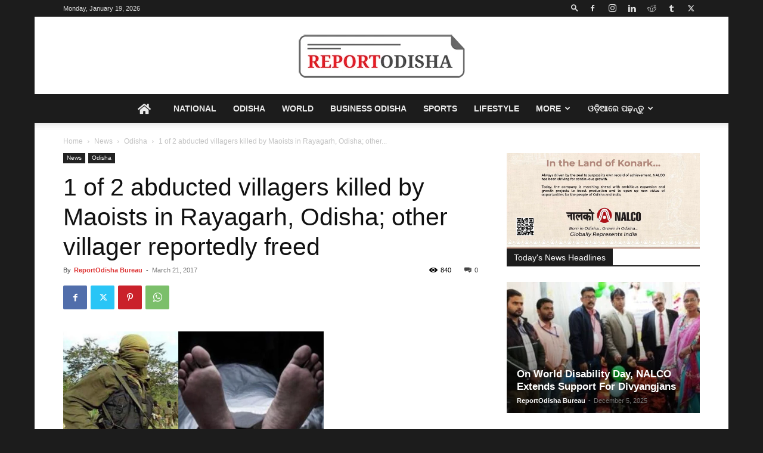

--- FILE ---
content_type: text/html; charset=UTF-8
request_url: https://reportodisha.com/39568-2/
body_size: 46299
content:
<!doctype html >
<!--[if IE 8]>    <html class="ie8" lang="en"> <![endif]-->
<!--[if IE 9]>    <html class="ie9" lang="en"> <![endif]-->
<!--[if gt IE 8]><!--> <html lang="en-US" prefix="og: https://ogp.me/ns#"> <!--<![endif]-->
<head>
    <title>1 Of 2 Abducted Villagers Killed By Maoists In Rayagarh, Odisha; Other Villager Reportedly Freed - Report Odisha</title>
    <meta charset="UTF-8" />
    <meta name="viewport" content="width=device-width, initial-scale=1.0">
    <link rel="pingback" href="https://reportodisha.com/xmlrpc.php" />
    
<!-- Search Engine Optimization by Rank Math - https://rankmath.com/ -->
<meta name="description" content="Rayagada, Mar 21: One of the two abducted persons had been killed by the Maoists. The two had been kidnapped by the ultras here on Mar 19. The name of the"/>
<meta name="robots" content="follow, index, max-snippet:-1, max-video-preview:-1, max-image-preview:large"/>
<link rel="canonical" href="https://reportodisha.com/39568-2/" />
<meta property="og:locale" content="en_US" />
<meta property="og:type" content="article" />
<meta property="og:title" content="1 Of 2 Abducted Villagers Killed By Maoists In Rayagarh, Odisha; Other Villager Reportedly Freed - Report Odisha" />
<meta property="og:description" content="Rayagada, Mar 21: One of the two abducted persons had been killed by the Maoists. The two had been kidnapped by the ultras here on Mar 19. The name of the" />
<meta property="og:url" content="https://reportodisha.com/39568-2/" />
<meta property="og:site_name" content="Report Odisha" />
<meta property="article:publisher" content="https://www.facebook.com/reportodisha" />
<meta property="article:tag" content="#" />
<meta property="article:tag" content="#abducted villagers killed by Maoists" />
<meta property="article:tag" content="#Bhubaneswar" />
<meta property="article:tag" content="#Maoists" />
<meta property="article:tag" content="#maoists killed men" />
<meta property="article:tag" content="#Odisha" />
<meta property="article:tag" content="#Orissa news" />
<meta property="article:tag" content="#Rayagada" />
<meta property="article:tag" content="#villagers kidnapped and killed" />
<meta property="article:tag" content="#villagers kidnapped by maoists" />
<meta property="article:tag" content="#villagers killed by maoist" />
<meta property="article:tag" content="Odisha News" />
<meta property="article:tag" content="Orissa" />
<meta property="article:section" content="Odisha" />
<meta property="og:image" content="https://reportodisha.com/wp-content/uploads/2017/03/Screen-Shot-2017-03-18-at-3.47.04-PM.png" />
<meta property="og:image:secure_url" content="https://reportodisha.com/wp-content/uploads/2017/03/Screen-Shot-2017-03-18-at-3.47.04-PM.png" />
<meta property="og:image:width" content="874" />
<meta property="og:image:height" content="471" />
<meta property="og:image:alt" content="1 of 2 abducted villagers killed by Maoists in Rayagarh, Odisha; other villager reportedly freed" />
<meta property="og:image:type" content="image/png" />
<meta property="article:published_time" content="2017-03-21T19:42:59+05:30" />
<meta name="twitter:card" content="summary_large_image" />
<meta name="twitter:title" content="1 Of 2 Abducted Villagers Killed By Maoists In Rayagarh, Odisha; Other Villager Reportedly Freed - Report Odisha" />
<meta name="twitter:description" content="Rayagada, Mar 21: One of the two abducted persons had been killed by the Maoists. The two had been kidnapped by the ultras here on Mar 19. The name of the" />
<meta name="twitter:site" content="@reportodisha" />
<meta name="twitter:creator" content="@reportodisha" />
<meta name="twitter:image" content="https://reportodisha.com/wp-content/uploads/2017/03/Screen-Shot-2017-03-18-at-3.47.04-PM.png" />
<meta name="twitter:label1" content="Written by" />
<meta name="twitter:data1" content="ReportOdisha Bureau" />
<meta name="twitter:label2" content="Time to read" />
<meta name="twitter:data2" content="Less than a minute" />
<script type="application/ld+json" class="rank-math-schema">{"@context":"https://schema.org","@graph":[{"@type":"Place","@id":"https://reportodisha.com/#place","address":{"@type":"PostalAddress","streetAddress":"3rd Floor, Kalyani Plaza","addressLocality":"Patrapada, Bhubaneswar","addressRegion":"Odisha","postalCode":"751019","addressCountry":"India"}},{"@type":["NewsMediaOrganization","Organization"],"@id":"https://reportodisha.com/#organization","name":"ReportOdisha.com","url":"https://reportodisha.com","sameAs":["https://www.facebook.com/reportodisha","https://twitter.com/reportodisha"],"email":"reportodisha@gmail.com","address":{"@type":"PostalAddress","streetAddress":"3rd Floor, Kalyani Plaza","addressLocality":"Patrapada, Bhubaneswar","addressRegion":"Odisha","postalCode":"751019","addressCountry":"India"},"logo":{"@type":"ImageObject","@id":"https://reportodisha.com/#logo","url":"https://reportodisha.com/wp-content/uploads/2019/04/logo-mobile.png","contentUrl":"https://reportodisha.com/wp-content/uploads/2019/04/logo-mobile.png","caption":"ReportOdisha.com","inLanguage":"en-US","width":"140","height":"37"},"contactPoint":[{"@type":"ContactPoint","telephone":"+91-9082-833-183","contactType":"sales"}],"location":{"@id":"https://reportodisha.com/#place"}},{"@type":"WebSite","@id":"https://reportodisha.com/#website","url":"https://reportodisha.com","name":"ReportOdisha.com","publisher":{"@id":"https://reportodisha.com/#organization"},"inLanguage":"en-US"},{"@type":"ImageObject","@id":"https://reportodisha.com/wp-content/uploads/2017/03/Screen-Shot-2017-03-18-at-3.47.04-PM.png","url":"https://reportodisha.com/wp-content/uploads/2017/03/Screen-Shot-2017-03-18-at-3.47.04-PM.png","width":"874","height":"471","inLanguage":"en-US"},{"@type":"WebPage","@id":"https://reportodisha.com/39568-2/#webpage","url":"https://reportodisha.com/39568-2/","name":"1 Of 2 Abducted Villagers Killed By Maoists In Rayagarh, Odisha; Other Villager Reportedly Freed - Report Odisha","datePublished":"2017-03-21T19:42:59+05:30","dateModified":"2017-03-21T19:42:59+05:30","isPartOf":{"@id":"https://reportodisha.com/#website"},"primaryImageOfPage":{"@id":"https://reportodisha.com/wp-content/uploads/2017/03/Screen-Shot-2017-03-18-at-3.47.04-PM.png"},"inLanguage":"en-US"},{"@type":"Person","@id":"https://reportodisha.com/author/reportodisha-bureau/","name":"ReportOdisha Bureau","url":"https://reportodisha.com/author/reportodisha-bureau/","image":{"@type":"ImageObject","@id":"https://secure.gravatar.com/avatar/db79fb86e79e3af6aba287c92e4e2668?s=96&amp;d=mm&amp;r=g","url":"https://secure.gravatar.com/avatar/db79fb86e79e3af6aba287c92e4e2668?s=96&amp;d=mm&amp;r=g","caption":"ReportOdisha Bureau","inLanguage":"en-US"},"worksFor":{"@id":"https://reportodisha.com/#organization"}},{"@type":"NewsArticle","headline":"1 Of 2 Abducted Villagers Killed By Maoists In Rayagarh, Odisha; Other Villager Reportedly Freed - Report","datePublished":"2017-03-21T19:42:59+05:30","dateModified":"2017-03-21T19:42:59+05:30","author":{"@id":"https://reportodisha.com/author/reportodisha-bureau/","name":"ReportOdisha Bureau"},"publisher":{"@id":"https://reportodisha.com/#organization"},"description":"Rayagada, Mar 21: One of the two abducted persons had been killed by the Maoists. The two had been kidnapped by the ultras here on Mar 19. The name of the","name":"1 Of 2 Abducted Villagers Killed By Maoists In Rayagarh, Odisha; Other Villager Reportedly Freed - Report","@id":"https://reportodisha.com/39568-2/#richSnippet","isPartOf":{"@id":"https://reportodisha.com/39568-2/#webpage"},"image":{"@id":"https://reportodisha.com/wp-content/uploads/2017/03/Screen-Shot-2017-03-18-at-3.47.04-PM.png"},"inLanguage":"en-US","mainEntityOfPage":{"@id":"https://reportodisha.com/39568-2/#webpage"}}]}</script>
<!-- /Rank Math WordPress SEO plugin -->

<link rel='dns-prefetch' href='//www.googletagmanager.com' />
<link rel='dns-prefetch' href='//use.fontawesome.com' />
<link rel='dns-prefetch' href='//pagead2.googlesyndication.com' />
<link rel="alternate" type="application/rss+xml" title="Report Odisha &raquo; Feed" href="https://reportodisha.com/feed/" />
<link rel="alternate" type="application/rss+xml" title="Report Odisha &raquo; Comments Feed" href="https://reportodisha.com/comments/feed/" />
<script type="text/javascript">
/* <![CDATA[ */
window._wpemojiSettings = {"baseUrl":"https:\/\/s.w.org\/images\/core\/emoji\/15.0.3\/72x72\/","ext":".png","svgUrl":"https:\/\/s.w.org\/images\/core\/emoji\/15.0.3\/svg\/","svgExt":".svg","source":{"concatemoji":"https:\/\/reportodisha.com\/wp-includes\/js\/wp-emoji-release.min.js?ver=6.6.4"}};
/*! This file is auto-generated */
!function(i,n){var o,s,e;function c(e){try{var t={supportTests:e,timestamp:(new Date).valueOf()};sessionStorage.setItem(o,JSON.stringify(t))}catch(e){}}function p(e,t,n){e.clearRect(0,0,e.canvas.width,e.canvas.height),e.fillText(t,0,0);var t=new Uint32Array(e.getImageData(0,0,e.canvas.width,e.canvas.height).data),r=(e.clearRect(0,0,e.canvas.width,e.canvas.height),e.fillText(n,0,0),new Uint32Array(e.getImageData(0,0,e.canvas.width,e.canvas.height).data));return t.every(function(e,t){return e===r[t]})}function u(e,t,n){switch(t){case"flag":return n(e,"\ud83c\udff3\ufe0f\u200d\u26a7\ufe0f","\ud83c\udff3\ufe0f\u200b\u26a7\ufe0f")?!1:!n(e,"\ud83c\uddfa\ud83c\uddf3","\ud83c\uddfa\u200b\ud83c\uddf3")&&!n(e,"\ud83c\udff4\udb40\udc67\udb40\udc62\udb40\udc65\udb40\udc6e\udb40\udc67\udb40\udc7f","\ud83c\udff4\u200b\udb40\udc67\u200b\udb40\udc62\u200b\udb40\udc65\u200b\udb40\udc6e\u200b\udb40\udc67\u200b\udb40\udc7f");case"emoji":return!n(e,"\ud83d\udc26\u200d\u2b1b","\ud83d\udc26\u200b\u2b1b")}return!1}function f(e,t,n){var r="undefined"!=typeof WorkerGlobalScope&&self instanceof WorkerGlobalScope?new OffscreenCanvas(300,150):i.createElement("canvas"),a=r.getContext("2d",{willReadFrequently:!0}),o=(a.textBaseline="top",a.font="600 32px Arial",{});return e.forEach(function(e){o[e]=t(a,e,n)}),o}function t(e){var t=i.createElement("script");t.src=e,t.defer=!0,i.head.appendChild(t)}"undefined"!=typeof Promise&&(o="wpEmojiSettingsSupports",s=["flag","emoji"],n.supports={everything:!0,everythingExceptFlag:!0},e=new Promise(function(e){i.addEventListener("DOMContentLoaded",e,{once:!0})}),new Promise(function(t){var n=function(){try{var e=JSON.parse(sessionStorage.getItem(o));if("object"==typeof e&&"number"==typeof e.timestamp&&(new Date).valueOf()<e.timestamp+604800&&"object"==typeof e.supportTests)return e.supportTests}catch(e){}return null}();if(!n){if("undefined"!=typeof Worker&&"undefined"!=typeof OffscreenCanvas&&"undefined"!=typeof URL&&URL.createObjectURL&&"undefined"!=typeof Blob)try{var e="postMessage("+f.toString()+"("+[JSON.stringify(s),u.toString(),p.toString()].join(",")+"));",r=new Blob([e],{type:"text/javascript"}),a=new Worker(URL.createObjectURL(r),{name:"wpTestEmojiSupports"});return void(a.onmessage=function(e){c(n=e.data),a.terminate(),t(n)})}catch(e){}c(n=f(s,u,p))}t(n)}).then(function(e){for(var t in e)n.supports[t]=e[t],n.supports.everything=n.supports.everything&&n.supports[t],"flag"!==t&&(n.supports.everythingExceptFlag=n.supports.everythingExceptFlag&&n.supports[t]);n.supports.everythingExceptFlag=n.supports.everythingExceptFlag&&!n.supports.flag,n.DOMReady=!1,n.readyCallback=function(){n.DOMReady=!0}}).then(function(){return e}).then(function(){var e;n.supports.everything||(n.readyCallback(),(e=n.source||{}).concatemoji?t(e.concatemoji):e.wpemoji&&e.twemoji&&(t(e.twemoji),t(e.wpemoji)))}))}((window,document),window._wpemojiSettings);
/* ]]> */
</script>
<style id='wp-emoji-styles-inline-css' type='text/css'>

	img.wp-smiley, img.emoji {
		display: inline !important;
		border: none !important;
		box-shadow: none !important;
		height: 1em !important;
		width: 1em !important;
		margin: 0 0.07em !important;
		vertical-align: -0.1em !important;
		background: none !important;
		padding: 0 !important;
	}
</style>
<link rel='stylesheet' id='wp-block-library-css' href='https://reportodisha.com/wp-includes/css/dist/block-library/style.min.css?ver=6.6.4' type='text/css' media='all' />
<style id='classic-theme-styles-inline-css' type='text/css'>
/*! This file is auto-generated */
.wp-block-button__link{color:#fff;background-color:#32373c;border-radius:9999px;box-shadow:none;text-decoration:none;padding:calc(.667em + 2px) calc(1.333em + 2px);font-size:1.125em}.wp-block-file__button{background:#32373c;color:#fff;text-decoration:none}
</style>
<style id='global-styles-inline-css' type='text/css'>
:root{--wp--preset--aspect-ratio--square: 1;--wp--preset--aspect-ratio--4-3: 4/3;--wp--preset--aspect-ratio--3-4: 3/4;--wp--preset--aspect-ratio--3-2: 3/2;--wp--preset--aspect-ratio--2-3: 2/3;--wp--preset--aspect-ratio--16-9: 16/9;--wp--preset--aspect-ratio--9-16: 9/16;--wp--preset--color--black: #000000;--wp--preset--color--cyan-bluish-gray: #abb8c3;--wp--preset--color--white: #ffffff;--wp--preset--color--pale-pink: #f78da7;--wp--preset--color--vivid-red: #cf2e2e;--wp--preset--color--luminous-vivid-orange: #ff6900;--wp--preset--color--luminous-vivid-amber: #fcb900;--wp--preset--color--light-green-cyan: #7bdcb5;--wp--preset--color--vivid-green-cyan: #00d084;--wp--preset--color--pale-cyan-blue: #8ed1fc;--wp--preset--color--vivid-cyan-blue: #0693e3;--wp--preset--color--vivid-purple: #9b51e0;--wp--preset--gradient--vivid-cyan-blue-to-vivid-purple: linear-gradient(135deg,rgba(6,147,227,1) 0%,rgb(155,81,224) 100%);--wp--preset--gradient--light-green-cyan-to-vivid-green-cyan: linear-gradient(135deg,rgb(122,220,180) 0%,rgb(0,208,130) 100%);--wp--preset--gradient--luminous-vivid-amber-to-luminous-vivid-orange: linear-gradient(135deg,rgba(252,185,0,1) 0%,rgba(255,105,0,1) 100%);--wp--preset--gradient--luminous-vivid-orange-to-vivid-red: linear-gradient(135deg,rgba(255,105,0,1) 0%,rgb(207,46,46) 100%);--wp--preset--gradient--very-light-gray-to-cyan-bluish-gray: linear-gradient(135deg,rgb(238,238,238) 0%,rgb(169,184,195) 100%);--wp--preset--gradient--cool-to-warm-spectrum: linear-gradient(135deg,rgb(74,234,220) 0%,rgb(151,120,209) 20%,rgb(207,42,186) 40%,rgb(238,44,130) 60%,rgb(251,105,98) 80%,rgb(254,248,76) 100%);--wp--preset--gradient--blush-light-purple: linear-gradient(135deg,rgb(255,206,236) 0%,rgb(152,150,240) 100%);--wp--preset--gradient--blush-bordeaux: linear-gradient(135deg,rgb(254,205,165) 0%,rgb(254,45,45) 50%,rgb(107,0,62) 100%);--wp--preset--gradient--luminous-dusk: linear-gradient(135deg,rgb(255,203,112) 0%,rgb(199,81,192) 50%,rgb(65,88,208) 100%);--wp--preset--gradient--pale-ocean: linear-gradient(135deg,rgb(255,245,203) 0%,rgb(182,227,212) 50%,rgb(51,167,181) 100%);--wp--preset--gradient--electric-grass: linear-gradient(135deg,rgb(202,248,128) 0%,rgb(113,206,126) 100%);--wp--preset--gradient--midnight: linear-gradient(135deg,rgb(2,3,129) 0%,rgb(40,116,252) 100%);--wp--preset--font-size--small: 11px;--wp--preset--font-size--medium: 20px;--wp--preset--font-size--large: 32px;--wp--preset--font-size--x-large: 42px;--wp--preset--font-size--regular: 15px;--wp--preset--font-size--larger: 50px;--wp--preset--spacing--20: 0.44rem;--wp--preset--spacing--30: 0.67rem;--wp--preset--spacing--40: 1rem;--wp--preset--spacing--50: 1.5rem;--wp--preset--spacing--60: 2.25rem;--wp--preset--spacing--70: 3.38rem;--wp--preset--spacing--80: 5.06rem;--wp--preset--shadow--natural: 6px 6px 9px rgba(0, 0, 0, 0.2);--wp--preset--shadow--deep: 12px 12px 50px rgba(0, 0, 0, 0.4);--wp--preset--shadow--sharp: 6px 6px 0px rgba(0, 0, 0, 0.2);--wp--preset--shadow--outlined: 6px 6px 0px -3px rgba(255, 255, 255, 1), 6px 6px rgba(0, 0, 0, 1);--wp--preset--shadow--crisp: 6px 6px 0px rgba(0, 0, 0, 1);}:where(.is-layout-flex){gap: 0.5em;}:where(.is-layout-grid){gap: 0.5em;}body .is-layout-flex{display: flex;}.is-layout-flex{flex-wrap: wrap;align-items: center;}.is-layout-flex > :is(*, div){margin: 0;}body .is-layout-grid{display: grid;}.is-layout-grid > :is(*, div){margin: 0;}:where(.wp-block-columns.is-layout-flex){gap: 2em;}:where(.wp-block-columns.is-layout-grid){gap: 2em;}:where(.wp-block-post-template.is-layout-flex){gap: 1.25em;}:where(.wp-block-post-template.is-layout-grid){gap: 1.25em;}.has-black-color{color: var(--wp--preset--color--black) !important;}.has-cyan-bluish-gray-color{color: var(--wp--preset--color--cyan-bluish-gray) !important;}.has-white-color{color: var(--wp--preset--color--white) !important;}.has-pale-pink-color{color: var(--wp--preset--color--pale-pink) !important;}.has-vivid-red-color{color: var(--wp--preset--color--vivid-red) !important;}.has-luminous-vivid-orange-color{color: var(--wp--preset--color--luminous-vivid-orange) !important;}.has-luminous-vivid-amber-color{color: var(--wp--preset--color--luminous-vivid-amber) !important;}.has-light-green-cyan-color{color: var(--wp--preset--color--light-green-cyan) !important;}.has-vivid-green-cyan-color{color: var(--wp--preset--color--vivid-green-cyan) !important;}.has-pale-cyan-blue-color{color: var(--wp--preset--color--pale-cyan-blue) !important;}.has-vivid-cyan-blue-color{color: var(--wp--preset--color--vivid-cyan-blue) !important;}.has-vivid-purple-color{color: var(--wp--preset--color--vivid-purple) !important;}.has-black-background-color{background-color: var(--wp--preset--color--black) !important;}.has-cyan-bluish-gray-background-color{background-color: var(--wp--preset--color--cyan-bluish-gray) !important;}.has-white-background-color{background-color: var(--wp--preset--color--white) !important;}.has-pale-pink-background-color{background-color: var(--wp--preset--color--pale-pink) !important;}.has-vivid-red-background-color{background-color: var(--wp--preset--color--vivid-red) !important;}.has-luminous-vivid-orange-background-color{background-color: var(--wp--preset--color--luminous-vivid-orange) !important;}.has-luminous-vivid-amber-background-color{background-color: var(--wp--preset--color--luminous-vivid-amber) !important;}.has-light-green-cyan-background-color{background-color: var(--wp--preset--color--light-green-cyan) !important;}.has-vivid-green-cyan-background-color{background-color: var(--wp--preset--color--vivid-green-cyan) !important;}.has-pale-cyan-blue-background-color{background-color: var(--wp--preset--color--pale-cyan-blue) !important;}.has-vivid-cyan-blue-background-color{background-color: var(--wp--preset--color--vivid-cyan-blue) !important;}.has-vivid-purple-background-color{background-color: var(--wp--preset--color--vivid-purple) !important;}.has-black-border-color{border-color: var(--wp--preset--color--black) !important;}.has-cyan-bluish-gray-border-color{border-color: var(--wp--preset--color--cyan-bluish-gray) !important;}.has-white-border-color{border-color: var(--wp--preset--color--white) !important;}.has-pale-pink-border-color{border-color: var(--wp--preset--color--pale-pink) !important;}.has-vivid-red-border-color{border-color: var(--wp--preset--color--vivid-red) !important;}.has-luminous-vivid-orange-border-color{border-color: var(--wp--preset--color--luminous-vivid-orange) !important;}.has-luminous-vivid-amber-border-color{border-color: var(--wp--preset--color--luminous-vivid-amber) !important;}.has-light-green-cyan-border-color{border-color: var(--wp--preset--color--light-green-cyan) !important;}.has-vivid-green-cyan-border-color{border-color: var(--wp--preset--color--vivid-green-cyan) !important;}.has-pale-cyan-blue-border-color{border-color: var(--wp--preset--color--pale-cyan-blue) !important;}.has-vivid-cyan-blue-border-color{border-color: var(--wp--preset--color--vivid-cyan-blue) !important;}.has-vivid-purple-border-color{border-color: var(--wp--preset--color--vivid-purple) !important;}.has-vivid-cyan-blue-to-vivid-purple-gradient-background{background: var(--wp--preset--gradient--vivid-cyan-blue-to-vivid-purple) !important;}.has-light-green-cyan-to-vivid-green-cyan-gradient-background{background: var(--wp--preset--gradient--light-green-cyan-to-vivid-green-cyan) !important;}.has-luminous-vivid-amber-to-luminous-vivid-orange-gradient-background{background: var(--wp--preset--gradient--luminous-vivid-amber-to-luminous-vivid-orange) !important;}.has-luminous-vivid-orange-to-vivid-red-gradient-background{background: var(--wp--preset--gradient--luminous-vivid-orange-to-vivid-red) !important;}.has-very-light-gray-to-cyan-bluish-gray-gradient-background{background: var(--wp--preset--gradient--very-light-gray-to-cyan-bluish-gray) !important;}.has-cool-to-warm-spectrum-gradient-background{background: var(--wp--preset--gradient--cool-to-warm-spectrum) !important;}.has-blush-light-purple-gradient-background{background: var(--wp--preset--gradient--blush-light-purple) !important;}.has-blush-bordeaux-gradient-background{background: var(--wp--preset--gradient--blush-bordeaux) !important;}.has-luminous-dusk-gradient-background{background: var(--wp--preset--gradient--luminous-dusk) !important;}.has-pale-ocean-gradient-background{background: var(--wp--preset--gradient--pale-ocean) !important;}.has-electric-grass-gradient-background{background: var(--wp--preset--gradient--electric-grass) !important;}.has-midnight-gradient-background{background: var(--wp--preset--gradient--midnight) !important;}.has-small-font-size{font-size: var(--wp--preset--font-size--small) !important;}.has-medium-font-size{font-size: var(--wp--preset--font-size--medium) !important;}.has-large-font-size{font-size: var(--wp--preset--font-size--large) !important;}.has-x-large-font-size{font-size: var(--wp--preset--font-size--x-large) !important;}
:where(.wp-block-post-template.is-layout-flex){gap: 1.25em;}:where(.wp-block-post-template.is-layout-grid){gap: 1.25em;}
:where(.wp-block-columns.is-layout-flex){gap: 2em;}:where(.wp-block-columns.is-layout-grid){gap: 2em;}
:root :where(.wp-block-pullquote){font-size: 1.5em;line-height: 1.6;}
</style>
<link rel='stylesheet' id='td-plugin-newsletter-css' href='https://reportodisha.com/wp-content/plugins/td-newsletter/style.css?ver=12.6.7' type='text/css' media='all' />
<link rel='stylesheet' id='td-plugin-multi-purpose-css' href='https://reportodisha.com/wp-content/plugins/td-composer/td-multi-purpose/style.css?ver=5b75a1149b707159a7e71fd3bf09ff7b' type='text/css' media='all' />
<link rel='stylesheet' id='font-awesome-official-css' href='https://use.fontawesome.com/releases/v5.15.4/css/all.css' type='text/css' media='all' integrity="sha384-DyZ88mC6Up2uqS4h/KRgHuoeGwBcD4Ng9SiP4dIRy0EXTlnuz47vAwmeGwVChigm" crossorigin="anonymous" />
<link rel='stylesheet' id='td-theme-css' href='https://reportodisha.com/wp-content/themes/Newspaper/style.css?ver=12.6.7' type='text/css' media='all' />
<style id='td-theme-inline-css' type='text/css'>@media (max-width:767px){.td-header-desktop-wrap{display:none}}@media (min-width:767px){.td-header-mobile-wrap{display:none}}</style>
<link rel='stylesheet' id='td-legacy-framework-front-style-css' href='https://reportodisha.com/wp-content/plugins/td-composer/legacy/Newspaper/assets/css/td_legacy_main.css?ver=5b75a1149b707159a7e71fd3bf09ff7b' type='text/css' media='all' />
<link rel='stylesheet' id='td-standard-pack-framework-front-style-css' href='https://reportodisha.com/wp-content/plugins/td-standard-pack/Newspaper/assets/css/td_standard_pack_main.css?ver=8f2d47acef43f76b1dfa75a39c0fe3df' type='text/css' media='all' />
<link rel='stylesheet' id='tdb_style_cloud_templates_front-css' href='https://reportodisha.com/wp-content/plugins/td-cloud-library/assets/css/tdb_main.css?ver=b089d95615dd8e22e80845576af6b5b5' type='text/css' media='all' />
<link rel='stylesheet' id='font-awesome-official-v4shim-css' href='https://use.fontawesome.com/releases/v5.15.4/css/v4-shims.css' type='text/css' media='all' integrity="sha384-Vq76wejb3QJM4nDatBa5rUOve+9gkegsjCebvV/9fvXlGWo4HCMR4cJZjjcF6Viv" crossorigin="anonymous" />
<style id='font-awesome-official-v4shim-inline-css' type='text/css'>
@font-face {
font-family: "FontAwesome";
font-display: block;
src: url("https://use.fontawesome.com/releases/v5.15.4/webfonts/fa-brands-400.eot"),
		url("https://use.fontawesome.com/releases/v5.15.4/webfonts/fa-brands-400.eot?#iefix") format("embedded-opentype"),
		url("https://use.fontawesome.com/releases/v5.15.4/webfonts/fa-brands-400.woff2") format("woff2"),
		url("https://use.fontawesome.com/releases/v5.15.4/webfonts/fa-brands-400.woff") format("woff"),
		url("https://use.fontawesome.com/releases/v5.15.4/webfonts/fa-brands-400.ttf") format("truetype"),
		url("https://use.fontawesome.com/releases/v5.15.4/webfonts/fa-brands-400.svg#fontawesome") format("svg");
}

@font-face {
font-family: "FontAwesome";
font-display: block;
src: url("https://use.fontawesome.com/releases/v5.15.4/webfonts/fa-solid-900.eot"),
		url("https://use.fontawesome.com/releases/v5.15.4/webfonts/fa-solid-900.eot?#iefix") format("embedded-opentype"),
		url("https://use.fontawesome.com/releases/v5.15.4/webfonts/fa-solid-900.woff2") format("woff2"),
		url("https://use.fontawesome.com/releases/v5.15.4/webfonts/fa-solid-900.woff") format("woff"),
		url("https://use.fontawesome.com/releases/v5.15.4/webfonts/fa-solid-900.ttf") format("truetype"),
		url("https://use.fontawesome.com/releases/v5.15.4/webfonts/fa-solid-900.svg#fontawesome") format("svg");
}

@font-face {
font-family: "FontAwesome";
font-display: block;
src: url("https://use.fontawesome.com/releases/v5.15.4/webfonts/fa-regular-400.eot"),
		url("https://use.fontawesome.com/releases/v5.15.4/webfonts/fa-regular-400.eot?#iefix") format("embedded-opentype"),
		url("https://use.fontawesome.com/releases/v5.15.4/webfonts/fa-regular-400.woff2") format("woff2"),
		url("https://use.fontawesome.com/releases/v5.15.4/webfonts/fa-regular-400.woff") format("woff"),
		url("https://use.fontawesome.com/releases/v5.15.4/webfonts/fa-regular-400.ttf") format("truetype"),
		url("https://use.fontawesome.com/releases/v5.15.4/webfonts/fa-regular-400.svg#fontawesome") format("svg");
unicode-range: U+F004-F005,U+F007,U+F017,U+F022,U+F024,U+F02E,U+F03E,U+F044,U+F057-F059,U+F06E,U+F070,U+F075,U+F07B-F07C,U+F080,U+F086,U+F089,U+F094,U+F09D,U+F0A0,U+F0A4-F0A7,U+F0C5,U+F0C7-F0C8,U+F0E0,U+F0EB,U+F0F3,U+F0F8,U+F0FE,U+F111,U+F118-F11A,U+F11C,U+F133,U+F144,U+F146,U+F14A,U+F14D-F14E,U+F150-F152,U+F15B-F15C,U+F164-F165,U+F185-F186,U+F191-F192,U+F1AD,U+F1C1-F1C9,U+F1CD,U+F1D8,U+F1E3,U+F1EA,U+F1F6,U+F1F9,U+F20A,U+F247-F249,U+F24D,U+F254-F25B,U+F25D,U+F267,U+F271-F274,U+F279,U+F28B,U+F28D,U+F2B5-F2B6,U+F2B9,U+F2BB,U+F2BD,U+F2C1-F2C2,U+F2D0,U+F2D2,U+F2DC,U+F2ED,U+F328,U+F358-F35B,U+F3A5,U+F3D1,U+F410,U+F4AD;
}
</style>
<script type="text/javascript" src="https://reportodisha.com/wp-includes/js/jquery/jquery.min.js?ver=3.7.1" id="jquery-core-js"></script>
<script type="text/javascript" src="https://reportodisha.com/wp-includes/js/jquery/jquery-migrate.min.js?ver=3.4.1" id="jquery-migrate-js"></script>

<!-- Google tag (gtag.js) snippet added by Site Kit -->

<!-- Google Analytics snippet added by Site Kit -->
<script type="text/javascript" src="https://www.googletagmanager.com/gtag/js?id=G-NJ6GZLN56L" id="google_gtagjs-js" async></script>
<script type="text/javascript" id="google_gtagjs-js-after">
/* <![CDATA[ */
window.dataLayer = window.dataLayer || [];function gtag(){dataLayer.push(arguments);}
gtag("set","linker",{"domains":["reportodisha.com"]});
gtag("js", new Date());
gtag("set", "developer_id.dZTNiMT", true);
gtag("config", "G-NJ6GZLN56L");
/* ]]> */
</script>

<!-- End Google tag (gtag.js) snippet added by Site Kit -->
<link rel="https://api.w.org/" href="https://reportodisha.com/wp-json/" /><link rel="alternate" title="JSON" type="application/json" href="https://reportodisha.com/wp-json/wp/v2/posts/39568" /><link rel="EditURI" type="application/rsd+xml" title="RSD" href="https://reportodisha.com/xmlrpc.php?rsd" />
<meta name="generator" content="WordPress 6.6.4" />
<link rel='shortlink' href='https://reportodisha.com/?p=39568' />
<link rel="alternate" title="oEmbed (JSON)" type="application/json+oembed" href="https://reportodisha.com/wp-json/oembed/1.0/embed?url=https%3A%2F%2Freportodisha.com%2F39568-2%2F" />
<link rel="alternate" title="oEmbed (XML)" type="text/xml+oembed" href="https://reportodisha.com/wp-json/oembed/1.0/embed?url=https%3A%2F%2Freportodisha.com%2F39568-2%2F&#038;format=xml" />
		<meta property="fb:pages" content="963302917046388" />
					<meta property="ia:markup_url" content="https://reportodisha.com/39568-2/?ia_markup=1" />
			<meta name="generator" content="Site Kit by Google 1.135.0" />    <script>
        window.tdb_global_vars = {"wpRestUrl":"https:\/\/reportodisha.com\/wp-json\/","permalinkStructure":"\/%postname%\/"};
        window.tdb_p_autoload_vars = {"isAjax":false,"isAdminBarShowing":false,"autoloadStatus":"off","origPostEditUrl":null};
    </script>
    
    <style id="tdb-global-colors">:root{--mm-custom-color-4:#C2A25D;--mm-custom-color-5:#F7F9F9;--mm-custom-color-1:#053426;--mm-custom-color-2:#B79259;--mm-custom-color-3:#79847E}</style>

    
	            <style id="tdb-global-fonts">
                
:root{--global-1:Gilda Display;--global-2:Red Hat Display;--global-3:Pinyon Script;}
            </style>
            
<!-- Google AdSense meta tags added by Site Kit -->
<meta name="google-adsense-platform-account" content="ca-host-pub-2644536267352236">
<meta name="google-adsense-platform-domain" content="sitekit.withgoogle.com">
<!-- End Google AdSense meta tags added by Site Kit -->

<!-- Google AdSense snippet added by Site Kit -->
<script type="text/javascript" async="async" src="https://pagead2.googlesyndication.com/pagead/js/adsbygoogle.js?client=ca-pub-7031897375255108&amp;host=ca-host-pub-2644536267352236" crossorigin="anonymous"></script>

<!-- End Google AdSense snippet added by Site Kit -->

<!-- JS generated by theme -->

<script type="text/javascript" id="td-generated-header-js">
    
    

	    var tdBlocksArray = []; //here we store all the items for the current page

	    // td_block class - each ajax block uses a object of this class for requests
	    function tdBlock() {
		    this.id = '';
		    this.block_type = 1; //block type id (1-234 etc)
		    this.atts = '';
		    this.td_column_number = '';
		    this.td_current_page = 1; //
		    this.post_count = 0; //from wp
		    this.found_posts = 0; //from wp
		    this.max_num_pages = 0; //from wp
		    this.td_filter_value = ''; //current live filter value
		    this.is_ajax_running = false;
		    this.td_user_action = ''; // load more or infinite loader (used by the animation)
		    this.header_color = '';
		    this.ajax_pagination_infinite_stop = ''; //show load more at page x
	    }

        // td_js_generator - mini detector
        ( function () {
            var htmlTag = document.getElementsByTagName("html")[0];

	        if ( navigator.userAgent.indexOf("MSIE 10.0") > -1 ) {
                htmlTag.className += ' ie10';
            }

            if ( !!navigator.userAgent.match(/Trident.*rv\:11\./) ) {
                htmlTag.className += ' ie11';
            }

	        if ( navigator.userAgent.indexOf("Edge") > -1 ) {
                htmlTag.className += ' ieEdge';
            }

            if ( /(iPad|iPhone|iPod)/g.test(navigator.userAgent) ) {
                htmlTag.className += ' td-md-is-ios';
            }

            var user_agent = navigator.userAgent.toLowerCase();
            if ( user_agent.indexOf("android") > -1 ) {
                htmlTag.className += ' td-md-is-android';
            }

            if ( -1 !== navigator.userAgent.indexOf('Mac OS X')  ) {
                htmlTag.className += ' td-md-is-os-x';
            }

            if ( /chrom(e|ium)/.test(navigator.userAgent.toLowerCase()) ) {
               htmlTag.className += ' td-md-is-chrome';
            }

            if ( -1 !== navigator.userAgent.indexOf('Firefox') ) {
                htmlTag.className += ' td-md-is-firefox';
            }

            if ( -1 !== navigator.userAgent.indexOf('Safari') && -1 === navigator.userAgent.indexOf('Chrome') ) {
                htmlTag.className += ' td-md-is-safari';
            }

            if( -1 !== navigator.userAgent.indexOf('IEMobile') ){
                htmlTag.className += ' td-md-is-iemobile';
            }

        })();

        var tdLocalCache = {};

        ( function () {
            "use strict";

            tdLocalCache = {
                data: {},
                remove: function (resource_id) {
                    delete tdLocalCache.data[resource_id];
                },
                exist: function (resource_id) {
                    return tdLocalCache.data.hasOwnProperty(resource_id) && tdLocalCache.data[resource_id] !== null;
                },
                get: function (resource_id) {
                    return tdLocalCache.data[resource_id];
                },
                set: function (resource_id, cachedData) {
                    tdLocalCache.remove(resource_id);
                    tdLocalCache.data[resource_id] = cachedData;
                }
            };
        })();

    
    
var td_viewport_interval_list=[{"limitBottom":767,"sidebarWidth":228},{"limitBottom":1018,"sidebarWidth":300},{"limitBottom":1140,"sidebarWidth":324}];
var td_animation_stack_effect="type0";
var tds_animation_stack=true;
var td_animation_stack_specific_selectors=".entry-thumb, img, .td-lazy-img";
var td_animation_stack_general_selectors=".td-animation-stack img, .td-animation-stack .entry-thumb, .post img, .td-animation-stack .td-lazy-img";
var tdc_is_installed="yes";
var td_ajax_url="https:\/\/reportodisha.com\/wp-admin\/admin-ajax.php?td_theme_name=Newspaper&v=12.6.7";
var td_get_template_directory_uri="https:\/\/reportodisha.com\/wp-content\/plugins\/td-composer\/legacy\/common";
var tds_snap_menu="";
var tds_logo_on_sticky="";
var tds_header_style="10";
var td_please_wait="Please wait...";
var td_email_user_pass_incorrect="User or password incorrect!";
var td_email_user_incorrect="Email or username incorrect!";
var td_email_incorrect="Email incorrect!";
var td_user_incorrect="Username incorrect!";
var td_email_user_empty="Email or username empty!";
var td_pass_empty="Pass empty!";
var td_pass_pattern_incorrect="Invalid Pass Pattern!";
var td_retype_pass_incorrect="Retyped Pass incorrect!";
var tds_more_articles_on_post_enable="";
var tds_more_articles_on_post_time_to_wait="";
var tds_more_articles_on_post_pages_distance_from_top=0;
var tds_captcha="";
var tds_theme_color_site_wide="#e24a4a";
var tds_smart_sidebar="enabled";
var tdThemeName="Newspaper";
var tdThemeNameWl="Newspaper";
var td_magnific_popup_translation_tPrev="Previous (Left arrow key)";
var td_magnific_popup_translation_tNext="Next (Right arrow key)";
var td_magnific_popup_translation_tCounter="%curr% of %total%";
var td_magnific_popup_translation_ajax_tError="The content from %url% could not be loaded.";
var td_magnific_popup_translation_image_tError="The image #%curr% could not be loaded.";
var tdBlockNonce="684dfec1ac";
var tdMobileMenu="enabled";
var tdMobileSearch="enabled";
var tdDateNamesI18n={"month_names":["January","February","March","April","May","June","July","August","September","October","November","December"],"month_names_short":["Jan","Feb","Mar","Apr","May","Jun","Jul","Aug","Sep","Oct","Nov","Dec"],"day_names":["Sunday","Monday","Tuesday","Wednesday","Thursday","Friday","Saturday"],"day_names_short":["Sun","Mon","Tue","Wed","Thu","Fri","Sat"]};
var tdb_modal_confirm="Save";
var tdb_modal_cancel="Cancel";
var tdb_modal_confirm_alt="Yes";
var tdb_modal_cancel_alt="No";
var td_deploy_mode="deploy";
var td_ad_background_click_link="";
var td_ad_background_click_target="";
</script>


<!-- Header style compiled by theme -->

<style>:root{--td_theme_color:#e24a4a;--td_slider_text:rgba(226,74,74,0.7);--td_header_color:#1c1c1c}.td-header-style-12 .td-header-menu-wrap-full,.td-header-style-12 .td-affix,.td-grid-style-1.td-hover-1 .td-big-grid-post:hover .td-post-category,.td-grid-style-5.td-hover-1 .td-big-grid-post:hover .td-post-category,.td_category_template_3 .td-current-sub-category,.td_category_template_8 .td-category-header .td-category a.td-current-sub-category,.td_category_template_4 .td-category-siblings .td-category a:hover,.td_block_big_grid_9.td-grid-style-1 .td-post-category,.td_block_big_grid_9.td-grid-style-5 .td-post-category,.td-grid-style-6.td-hover-1 .td-module-thumb:after,.tdm-menu-active-style5 .td-header-menu-wrap .sf-menu>.current-menu-item>a,.tdm-menu-active-style5 .td-header-menu-wrap .sf-menu>.current-menu-ancestor>a,.tdm-menu-active-style5 .td-header-menu-wrap .sf-menu>.current-category-ancestor>a,.tdm-menu-active-style5 .td-header-menu-wrap .sf-menu>li>a:hover,.tdm-menu-active-style5 .td-header-menu-wrap .sf-menu>.sfHover>a{background-color:#e24a4a}.td_mega_menu_sub_cats .cur-sub-cat,.td-mega-span h3 a:hover,.td_mod_mega_menu:hover .entry-title a,.header-search-wrap .result-msg a:hover,.td-header-top-menu .td-drop-down-search .td_module_wrap:hover .entry-title a,.td-header-top-menu .td-icon-search:hover,.td-header-wrap .result-msg a:hover,.top-header-menu li a:hover,.top-header-menu .current-menu-item>a,.top-header-menu .current-menu-ancestor>a,.top-header-menu .current-category-ancestor>a,.td-social-icon-wrap>a:hover,.td-header-sp-top-widget .td-social-icon-wrap a:hover,.td_mod_related_posts:hover h3>a,.td-post-template-11 .td-related-title .td-related-left:hover,.td-post-template-11 .td-related-title .td-related-right:hover,.td-post-template-11 .td-related-title .td-cur-simple-item,.td-post-template-11 .td_block_related_posts .td-next-prev-wrap a:hover,.td-category-header .td-pulldown-category-filter-link:hover,.td-category-siblings .td-subcat-dropdown a:hover,.td-category-siblings .td-subcat-dropdown a.td-current-sub-category,.footer-text-wrap .footer-email-wrap a,.footer-social-wrap a:hover,.td_module_17 .td-read-more a:hover,.td_module_18 .td-read-more a:hover,.td_module_19 .td-post-author-name a:hover,.td-pulldown-syle-2 .td-subcat-dropdown:hover .td-subcat-more span,.td-pulldown-syle-2 .td-subcat-dropdown:hover .td-subcat-more i,.td-pulldown-syle-3 .td-subcat-dropdown:hover .td-subcat-more span,.td-pulldown-syle-3 .td-subcat-dropdown:hover .td-subcat-more i,.tdm-menu-active-style3 .tdm-header.td-header-wrap .sf-menu>.current-category-ancestor>a,.tdm-menu-active-style3 .tdm-header.td-header-wrap .sf-menu>.current-menu-ancestor>a,.tdm-menu-active-style3 .tdm-header.td-header-wrap .sf-menu>.current-menu-item>a,.tdm-menu-active-style3 .tdm-header.td-header-wrap .sf-menu>.sfHover>a,.tdm-menu-active-style3 .tdm-header.td-header-wrap .sf-menu>li>a:hover{color:#e24a4a}.td-mega-menu-page .wpb_content_element ul li a:hover,.td-theme-wrap .td-aj-search-results .td_module_wrap:hover .entry-title a,.td-theme-wrap .header-search-wrap .result-msg a:hover{color:#e24a4a!important}.td_category_template_8 .td-category-header .td-category a.td-current-sub-category,.td_category_template_4 .td-category-siblings .td-category a:hover,.tdm-menu-active-style4 .tdm-header .sf-menu>.current-menu-item>a,.tdm-menu-active-style4 .tdm-header .sf-menu>.current-menu-ancestor>a,.tdm-menu-active-style4 .tdm-header .sf-menu>.current-category-ancestor>a,.tdm-menu-active-style4 .tdm-header .sf-menu>li>a:hover,.tdm-menu-active-style4 .tdm-header .sf-menu>.sfHover>a{border-color:#e24a4a}.td-header-wrap .td-header-top-menu-full,.td-header-wrap .top-header-menu .sub-menu,.tdm-header-style-1.td-header-wrap .td-header-top-menu-full,.tdm-header-style-1.td-header-wrap .top-header-menu .sub-menu,.tdm-header-style-2.td-header-wrap .td-header-top-menu-full,.tdm-header-style-2.td-header-wrap .top-header-menu .sub-menu,.tdm-header-style-3.td-header-wrap .td-header-top-menu-full,.tdm-header-style-3.td-header-wrap .top-header-menu .sub-menu{background-color:#1c1c1c}.td-header-style-8 .td-header-top-menu-full{background-color:transparent}.td-header-style-8 .td-header-top-menu-full .td-header-top-menu{background-color:#1c1c1c;padding-left:15px;padding-right:15px}.td-header-wrap .td-header-top-menu-full .td-header-top-menu,.td-header-wrap .td-header-top-menu-full{border-bottom:none}.td-header-top-menu,.td-header-top-menu a,.td-header-wrap .td-header-top-menu-full .td-header-top-menu,.td-header-wrap .td-header-top-menu-full a,.td-header-style-8 .td-header-top-menu,.td-header-style-8 .td-header-top-menu a,.td-header-top-menu .td-drop-down-search .entry-title a{color:#dbdbdb}.top-header-menu .current-menu-item>a,.top-header-menu .current-menu-ancestor>a,.top-header-menu .current-category-ancestor>a,.top-header-menu li a:hover,.td-header-sp-top-widget .td-icon-search:hover{color:#dd3333}.td-header-wrap .td-header-sp-top-widget .td-icon-font,.td-header-style-7 .td-header-top-menu .td-social-icon-wrap .td-icon-font{color:#e0e0e0}.td-header-wrap .td-header-sp-top-widget i.td-icon-font:hover{color:#dd3333}.td-header-wrap .td-header-menu-wrap-full,.td-header-menu-wrap.td-affix,.td-header-style-3 .td-header-main-menu,.td-header-style-3 .td-affix .td-header-main-menu,.td-header-style-4 .td-header-main-menu,.td-header-style-4 .td-affix .td-header-main-menu,.td-header-style-8 .td-header-menu-wrap.td-affix,.td-header-style-8 .td-header-top-menu-full{background-color:#1c1c1c}.td-boxed-layout .td-header-style-3 .td-header-menu-wrap,.td-boxed-layout .td-header-style-4 .td-header-menu-wrap,.td-header-style-3 .td_stretch_content .td-header-menu-wrap,.td-header-style-4 .td_stretch_content .td-header-menu-wrap{background-color:#1c1c1c!important}@media (min-width:1019px){.td-header-style-1 .td-header-sp-recs,.td-header-style-1 .td-header-sp-logo{margin-bottom:28px}}@media (min-width:768px) and (max-width:1018px){.td-header-style-1 .td-header-sp-recs,.td-header-style-1 .td-header-sp-logo{margin-bottom:14px}}.td-header-style-7 .td-header-top-menu{border-bottom:none}.td-header-wrap .td-header-menu-wrap .sf-menu>li>a,.td-header-wrap .td-header-menu-social .td-social-icon-wrap a,.td-header-style-4 .td-header-menu-social .td-social-icon-wrap i,.td-header-style-5 .td-header-menu-social .td-social-icon-wrap i,.td-header-style-6 .td-header-menu-social .td-social-icon-wrap i,.td-header-style-12 .td-header-menu-social .td-social-icon-wrap i,.td-header-wrap .header-search-wrap #td-header-search-button .td-icon-search{color:#eaeaea}.td-header-wrap .td-header-menu-social+.td-search-wrapper #td-header-search-button:before{background-color:#eaeaea}.td-header-bg:before{background-position:center center}.td-footer-wrapper,.td-footer-wrapper .td_block_template_7 .td-block-title>*,.td-footer-wrapper .td_block_template_17 .td-block-title,.td-footer-wrapper .td-block-title-wrap .td-wrapper-pulldown-filter{background-color:#1c1c1c}.td-module-meta-info .td-post-author-name a{color:#dd3333}.tdm-menu-btn1 .tds-button1,.tdm-menu-btn1 .tds-button6:after{background-color:#e84c4c}.tdm-menu-btn1 .tds-button2:before,.tdm-menu-btn1 .tds-button6:before{border-color:#e84c4c}.tdm-menu-btn1 .tds-button2,.tdm-menu-btn1 .tds-button2 i{color:#e84c4c}.tdm-menu-btn1 .tds-button3{-webkit-box-shadow:0 2px 16px #e84c4c;-moz-box-shadow:0 2px 16px #e84c4c;box-shadow:0 2px 16px #e84c4c}.tdm-menu-btn1 .tds-button3:hover{-webkit-box-shadow:0 4px 26px #e84c4c;-moz-box-shadow:0 4px 26px #e84c4c;box-shadow:0 4px 26px #e84c4c}.tdm-menu-btn1 .tds-button7 .tdm-btn-border-top,.tdm-menu-btn1 .tds-button7 .tdm-btn-border-bottom{background-color:#e84c4c}.tdm-menu-btn1 .tds-button8{background:#e84c4c}body{background-color:#1c1c1c}:root{--td_theme_color:#e24a4a;--td_slider_text:rgba(226,74,74,0.7);--td_header_color:#1c1c1c}.td-header-style-12 .td-header-menu-wrap-full,.td-header-style-12 .td-affix,.td-grid-style-1.td-hover-1 .td-big-grid-post:hover .td-post-category,.td-grid-style-5.td-hover-1 .td-big-grid-post:hover .td-post-category,.td_category_template_3 .td-current-sub-category,.td_category_template_8 .td-category-header .td-category a.td-current-sub-category,.td_category_template_4 .td-category-siblings .td-category a:hover,.td_block_big_grid_9.td-grid-style-1 .td-post-category,.td_block_big_grid_9.td-grid-style-5 .td-post-category,.td-grid-style-6.td-hover-1 .td-module-thumb:after,.tdm-menu-active-style5 .td-header-menu-wrap .sf-menu>.current-menu-item>a,.tdm-menu-active-style5 .td-header-menu-wrap .sf-menu>.current-menu-ancestor>a,.tdm-menu-active-style5 .td-header-menu-wrap .sf-menu>.current-category-ancestor>a,.tdm-menu-active-style5 .td-header-menu-wrap .sf-menu>li>a:hover,.tdm-menu-active-style5 .td-header-menu-wrap .sf-menu>.sfHover>a{background-color:#e24a4a}.td_mega_menu_sub_cats .cur-sub-cat,.td-mega-span h3 a:hover,.td_mod_mega_menu:hover .entry-title a,.header-search-wrap .result-msg a:hover,.td-header-top-menu .td-drop-down-search .td_module_wrap:hover .entry-title a,.td-header-top-menu .td-icon-search:hover,.td-header-wrap .result-msg a:hover,.top-header-menu li a:hover,.top-header-menu .current-menu-item>a,.top-header-menu .current-menu-ancestor>a,.top-header-menu .current-category-ancestor>a,.td-social-icon-wrap>a:hover,.td-header-sp-top-widget .td-social-icon-wrap a:hover,.td_mod_related_posts:hover h3>a,.td-post-template-11 .td-related-title .td-related-left:hover,.td-post-template-11 .td-related-title .td-related-right:hover,.td-post-template-11 .td-related-title .td-cur-simple-item,.td-post-template-11 .td_block_related_posts .td-next-prev-wrap a:hover,.td-category-header .td-pulldown-category-filter-link:hover,.td-category-siblings .td-subcat-dropdown a:hover,.td-category-siblings .td-subcat-dropdown a.td-current-sub-category,.footer-text-wrap .footer-email-wrap a,.footer-social-wrap a:hover,.td_module_17 .td-read-more a:hover,.td_module_18 .td-read-more a:hover,.td_module_19 .td-post-author-name a:hover,.td-pulldown-syle-2 .td-subcat-dropdown:hover .td-subcat-more span,.td-pulldown-syle-2 .td-subcat-dropdown:hover .td-subcat-more i,.td-pulldown-syle-3 .td-subcat-dropdown:hover .td-subcat-more span,.td-pulldown-syle-3 .td-subcat-dropdown:hover .td-subcat-more i,.tdm-menu-active-style3 .tdm-header.td-header-wrap .sf-menu>.current-category-ancestor>a,.tdm-menu-active-style3 .tdm-header.td-header-wrap .sf-menu>.current-menu-ancestor>a,.tdm-menu-active-style3 .tdm-header.td-header-wrap .sf-menu>.current-menu-item>a,.tdm-menu-active-style3 .tdm-header.td-header-wrap .sf-menu>.sfHover>a,.tdm-menu-active-style3 .tdm-header.td-header-wrap .sf-menu>li>a:hover{color:#e24a4a}.td-mega-menu-page .wpb_content_element ul li a:hover,.td-theme-wrap .td-aj-search-results .td_module_wrap:hover .entry-title a,.td-theme-wrap .header-search-wrap .result-msg a:hover{color:#e24a4a!important}.td_category_template_8 .td-category-header .td-category a.td-current-sub-category,.td_category_template_4 .td-category-siblings .td-category a:hover,.tdm-menu-active-style4 .tdm-header .sf-menu>.current-menu-item>a,.tdm-menu-active-style4 .tdm-header .sf-menu>.current-menu-ancestor>a,.tdm-menu-active-style4 .tdm-header .sf-menu>.current-category-ancestor>a,.tdm-menu-active-style4 .tdm-header .sf-menu>li>a:hover,.tdm-menu-active-style4 .tdm-header .sf-menu>.sfHover>a{border-color:#e24a4a}.td-header-wrap .td-header-top-menu-full,.td-header-wrap .top-header-menu .sub-menu,.tdm-header-style-1.td-header-wrap .td-header-top-menu-full,.tdm-header-style-1.td-header-wrap .top-header-menu .sub-menu,.tdm-header-style-2.td-header-wrap .td-header-top-menu-full,.tdm-header-style-2.td-header-wrap .top-header-menu .sub-menu,.tdm-header-style-3.td-header-wrap .td-header-top-menu-full,.tdm-header-style-3.td-header-wrap .top-header-menu .sub-menu{background-color:#1c1c1c}.td-header-style-8 .td-header-top-menu-full{background-color:transparent}.td-header-style-8 .td-header-top-menu-full .td-header-top-menu{background-color:#1c1c1c;padding-left:15px;padding-right:15px}.td-header-wrap .td-header-top-menu-full .td-header-top-menu,.td-header-wrap .td-header-top-menu-full{border-bottom:none}.td-header-top-menu,.td-header-top-menu a,.td-header-wrap .td-header-top-menu-full .td-header-top-menu,.td-header-wrap .td-header-top-menu-full a,.td-header-style-8 .td-header-top-menu,.td-header-style-8 .td-header-top-menu a,.td-header-top-menu .td-drop-down-search .entry-title a{color:#dbdbdb}.top-header-menu .current-menu-item>a,.top-header-menu .current-menu-ancestor>a,.top-header-menu .current-category-ancestor>a,.top-header-menu li a:hover,.td-header-sp-top-widget .td-icon-search:hover{color:#dd3333}.td-header-wrap .td-header-sp-top-widget .td-icon-font,.td-header-style-7 .td-header-top-menu .td-social-icon-wrap .td-icon-font{color:#e0e0e0}.td-header-wrap .td-header-sp-top-widget i.td-icon-font:hover{color:#dd3333}.td-header-wrap .td-header-menu-wrap-full,.td-header-menu-wrap.td-affix,.td-header-style-3 .td-header-main-menu,.td-header-style-3 .td-affix .td-header-main-menu,.td-header-style-4 .td-header-main-menu,.td-header-style-4 .td-affix .td-header-main-menu,.td-header-style-8 .td-header-menu-wrap.td-affix,.td-header-style-8 .td-header-top-menu-full{background-color:#1c1c1c}.td-boxed-layout .td-header-style-3 .td-header-menu-wrap,.td-boxed-layout .td-header-style-4 .td-header-menu-wrap,.td-header-style-3 .td_stretch_content .td-header-menu-wrap,.td-header-style-4 .td_stretch_content .td-header-menu-wrap{background-color:#1c1c1c!important}@media (min-width:1019px){.td-header-style-1 .td-header-sp-recs,.td-header-style-1 .td-header-sp-logo{margin-bottom:28px}}@media (min-width:768px) and (max-width:1018px){.td-header-style-1 .td-header-sp-recs,.td-header-style-1 .td-header-sp-logo{margin-bottom:14px}}.td-header-style-7 .td-header-top-menu{border-bottom:none}.td-header-wrap .td-header-menu-wrap .sf-menu>li>a,.td-header-wrap .td-header-menu-social .td-social-icon-wrap a,.td-header-style-4 .td-header-menu-social .td-social-icon-wrap i,.td-header-style-5 .td-header-menu-social .td-social-icon-wrap i,.td-header-style-6 .td-header-menu-social .td-social-icon-wrap i,.td-header-style-12 .td-header-menu-social .td-social-icon-wrap i,.td-header-wrap .header-search-wrap #td-header-search-button .td-icon-search{color:#eaeaea}.td-header-wrap .td-header-menu-social+.td-search-wrapper #td-header-search-button:before{background-color:#eaeaea}.td-header-bg:before{background-position:center center}.td-footer-wrapper,.td-footer-wrapper .td_block_template_7 .td-block-title>*,.td-footer-wrapper .td_block_template_17 .td-block-title,.td-footer-wrapper .td-block-title-wrap .td-wrapper-pulldown-filter{background-color:#1c1c1c}.td-module-meta-info .td-post-author-name a{color:#dd3333}.tdm-menu-btn1 .tds-button1,.tdm-menu-btn1 .tds-button6:after{background-color:#e84c4c}.tdm-menu-btn1 .tds-button2:before,.tdm-menu-btn1 .tds-button6:before{border-color:#e84c4c}.tdm-menu-btn1 .tds-button2,.tdm-menu-btn1 .tds-button2 i{color:#e84c4c}.tdm-menu-btn1 .tds-button3{-webkit-box-shadow:0 2px 16px #e84c4c;-moz-box-shadow:0 2px 16px #e84c4c;box-shadow:0 2px 16px #e84c4c}.tdm-menu-btn1 .tds-button3:hover{-webkit-box-shadow:0 4px 26px #e84c4c;-moz-box-shadow:0 4px 26px #e84c4c;box-shadow:0 4px 26px #e84c4c}.tdm-menu-btn1 .tds-button7 .tdm-btn-border-top,.tdm-menu-btn1 .tds-button7 .tdm-btn-border-bottom{background-color:#e84c4c}.tdm-menu-btn1 .tds-button8{background:#e84c4c}</style>

<!-- Global site tag (gtag.js) - Google Analytics -->
<script async src="https://www.googletagmanager.com/gtag/js?id=UA-70911777-1"></script>
<script>
  window.dataLayer = window.dataLayer || [];
  function gtag(){dataLayer.push(arguments);}
  gtag('js', new Date());

  gtag('config', 'UA-70911777-1');
</script>
<!-- Global site tag (gtag.js) - Google Analytics -->
<script async src="https://www.googletagmanager.com/gtag/js?id=UA-109863648-1"></script>
<script>
  window.dataLayer = window.dataLayer || [];
  function gtag(){dataLayer.push(arguments);}
  gtag('js', new Date());

  gtag('config', 'UA-109863648-1');
</script>



<script type="application/ld+json">
    {
        "@context": "https://schema.org",
        "@type": "BreadcrumbList",
        "itemListElement": [
            {
                "@type": "ListItem",
                "position": 1,
                "item": {
                    "@type": "WebSite",
                    "@id": "https://reportodisha.com/",
                    "name": "Home"
                }
            },
            {
                "@type": "ListItem",
                "position": 2,
                    "item": {
                    "@type": "WebPage",
                    "@id": "https://reportodisha.com/category/news/",
                    "name": "News"
                }
            }
            ,{
                "@type": "ListItem",
                "position": 3,
                    "item": {
                    "@type": "WebPage",
                    "@id": "https://reportodisha.com/category/news/odisha/",
                    "name": "Odisha"                                
                }
            }
            ,{
                "@type": "ListItem",
                "position": 4,
                    "item": {
                    "@type": "WebPage",
                    "@id": "https://reportodisha.com/39568-2/",
                    "name": "1 of 2 abducted villagers killed by Maoists in Rayagarh, Odisha; other..."                                
                }
            }    
        ]
    }
</script>
<link rel="icon" href="https://reportodisha.com/wp-content/uploads/2021/08/cropped-RO-FAVICON-32x32.png" sizes="32x32" />
<link rel="icon" href="https://reportodisha.com/wp-content/uploads/2021/08/cropped-RO-FAVICON-192x192.png" sizes="192x192" />
<link rel="apple-touch-icon" href="https://reportodisha.com/wp-content/uploads/2021/08/cropped-RO-FAVICON-180x180.png" />
<meta name="msapplication-TileImage" content="https://reportodisha.com/wp-content/uploads/2021/08/cropped-RO-FAVICON-270x270.png" />

<!-- Button style compiled by theme -->

<style>.tdm-btn-style1{background-color:#e24a4a}.tdm-btn-style2:before{border-color:#e24a4a}.tdm-btn-style2{color:#e24a4a}.tdm-btn-style3{-webkit-box-shadow:0 2px 16px #e24a4a;-moz-box-shadow:0 2px 16px #e24a4a;box-shadow:0 2px 16px #e24a4a}.tdm-btn-style3:hover{-webkit-box-shadow:0 4px 26px #e24a4a;-moz-box-shadow:0 4px 26px #e24a4a;box-shadow:0 4px 26px #e24a4a}</style>

	<style id="tdw-css-placeholder"></style></head>

<body class="post-template-default single single-post postid-39568 single-format-standard td-standard-pack 39568-2 global-block-template-1 td-animation-stack-type0 td-boxed-layout" itemscope="itemscope" itemtype="https://schema.org/WebPage">

<div class="td-scroll-up" data-style="style1"><i class="td-icon-menu-up"></i></div>
    <div class="td-menu-background" style="visibility:hidden"></div>
<div id="td-mobile-nav" style="visibility:hidden">
    <div class="td-mobile-container">
        <!-- mobile menu top section -->
        <div class="td-menu-socials-wrap">
            <!-- socials -->
            <div class="td-menu-socials">
                
        <span class="td-social-icon-wrap">
            <a target="_blank" href="https://www.facebook.com/reportodisha" title="Facebook">
                <i class="td-icon-font td-icon-facebook"></i>
                <span style="display: none">Facebook</span>
            </a>
        </span>
        <span class="td-social-icon-wrap">
            <a target="_blank" href="https://www.instagram.com/reportodisha/" title="Instagram">
                <i class="td-icon-font td-icon-instagram"></i>
                <span style="display: none">Instagram</span>
            </a>
        </span>
        <span class="td-social-icon-wrap">
            <a target="_blank" href="https://www.linkedin.com/in/reports-odisha-762687219/" title="Linkedin">
                <i class="td-icon-font td-icon-linkedin"></i>
                <span style="display: none">Linkedin</span>
            </a>
        </span>
        <span class="td-social-icon-wrap">
            <a target="_blank" href="https://www.reddit.com/user/Report_Odisha" title="Reddit">
                <i class="td-icon-font td-icon-reddit"></i>
                <span style="display: none">Reddit</span>
            </a>
        </span>
        <span class="td-social-icon-wrap">
            <a target="_blank" href="https://www.tumblr.com/blog/reportodisha" title="Tumblr">
                <i class="td-icon-font td-icon-tumblr"></i>
                <span style="display: none">Tumblr</span>
            </a>
        </span>
        <span class="td-social-icon-wrap">
            <a target="_blank" href="https://twitter.com/reportodisha" title="Twitter">
                <i class="td-icon-font td-icon-twitter"></i>
                <span style="display: none">Twitter</span>
            </a>
        </span>            </div>
            <!-- close button -->
            <div class="td-mobile-close">
                <span><i class="td-icon-close-mobile"></i></span>
            </div>
        </div>

        <!-- login section -->
        
        <!-- menu section -->
        <div class="td-mobile-content">
            <div class="menu-main-menu-container"><ul id="menu-main-menu" class="td-mobile-main-menu"><li id="menu-item-46524" class="menu-item menu-item-type-custom menu-item-object-custom menu-item-home menu-item-first menu-item-46524"><a href="https://reportodisha.com"><i class="fa fa-home" aria-hidden="true"></i></a></li>
<li id="menu-item-82" class="menu-item menu-item-type-taxonomy menu-item-object-category menu-item-82"><a href="https://reportodisha.com/category/news/national/">National</a></li>
<li id="menu-item-83" class="menu-item menu-item-type-taxonomy menu-item-object-category current-post-ancestor current-menu-parent current-post-parent menu-item-83"><a href="https://reportodisha.com/category/news/odisha/">Odisha</a></li>
<li id="menu-item-47615" class="menu-item menu-item-type-taxonomy menu-item-object-category menu-item-47615"><a href="https://reportodisha.com/category/world/">World</a></li>
<li id="menu-item-78" class="menu-item menu-item-type-taxonomy menu-item-object-category menu-item-78"><a href="https://reportodisha.com/category/business-odisha/">Business Odisha</a></li>
<li id="menu-item-47630" class="menu-item menu-item-type-taxonomy menu-item-object-category menu-item-47630"><a href="https://reportodisha.com/category/sports/">Sports</a></li>
<li id="menu-item-72512" class="menu-item menu-item-type-taxonomy menu-item-object-category menu-item-72512"><a href="https://reportodisha.com/category/lifestyle/">Lifestyle</a></li>
<li id="menu-item-72513" class="menu-item menu-item-type-taxonomy menu-item-object-category menu-item-has-children menu-item-72513"><a href="https://reportodisha.com/category/more/">More<i class="td-icon-menu-right td-element-after"></i></a>
<ul class="sub-menu">
	<li id="menu-item-79365" class="menu-item menu-item-type-taxonomy menu-item-object-category menu-item-79365"><a href="https://reportodisha.com/category/education-odisha/">Education Odisha</a></li>
	<li id="menu-item-73555" class="menu-item menu-item-type-taxonomy menu-item-object-category menu-item-73555"><a href="https://reportodisha.com/category/job/">Jobs</a></li>
	<li id="menu-item-79442" class="menu-item menu-item-type-taxonomy menu-item-object-category menu-item-79442"><a href="https://reportodisha.com/category/health/">Health</a></li>
	<li id="menu-item-47635" class="menu-item menu-item-type-taxonomy menu-item-object-category menu-item-47635"><a href="https://reportodisha.com/category/interviews/">Interviews</a></li>
	<li id="menu-item-79366" class="menu-item menu-item-type-taxonomy menu-item-object-category menu-item-79366"><a href="https://reportodisha.com/category/guest-column/">Guest Column</a></li>
	<li id="menu-item-79367" class="menu-item menu-item-type-taxonomy menu-item-object-category menu-item-79367"><a href="https://reportodisha.com/category/hotels-restaurants/">Hotels &amp; Restaurants</a></li>
	<li id="menu-item-64500" class="menu-item menu-item-type-post_type menu-item-object-page menu-item-64500"><a href="https://reportodisha.com/press-releases/">Press Releases</a></li>
	<li id="menu-item-79" class="menu-item menu-item-type-taxonomy menu-item-object-category menu-item-79"><a href="https://reportodisha.com/category/odisha-entertainment/">Odisha Entertainment</a></li>
	<li id="menu-item-47619" class="menu-item menu-item-type-taxonomy menu-item-object-category menu-item-47619"><a href="https://reportodisha.com/category/health/">Health</a></li>
	<li id="menu-item-69349" class="menu-item menu-item-type-taxonomy menu-item-object-category menu-item-69349"><a href="https://reportodisha.com/category/festivals/">Festivals</a></li>
	<li id="menu-item-68544" class="menu-item menu-item-type-taxonomy menu-item-object-category menu-item-68544"><a href="https://reportodisha.com/category/horoscope/">Horoscope</a></li>
	<li id="menu-item-72515" class="menu-item menu-item-type-taxonomy menu-item-object-category menu-item-72515"><a href="https://reportodisha.com/category/science-tech/">Science &amp; Tech</a></li>
	<li id="menu-item-69348" class="menu-item menu-item-type-taxonomy menu-item-object-category menu-item-69348"><a href="https://reportodisha.com/category/feature/">Feature</a></li>
</ul>
</li>
<li id="menu-item-99914" class="menu-item menu-item-type-post_type menu-item-object-page menu-item-has-children menu-item-99914"><a href="https://reportodisha.com/home-2019-1/">ଓଡ଼ିଆରେ ପଢ଼ନ୍ତୁ<i class="td-icon-menu-right td-element-after"></i></a>
<ul class="sub-menu">
	<li id="menu-item-72818" class="menu-item menu-item-type-taxonomy menu-item-object-category menu-item-72818"><a href="https://reportodisha.com/category/read-in-odia/odisha-reportodisha-odia/">ରାଜ୍ୟ</a></li>
	<li id="menu-item-72813" class="menu-item menu-item-type-taxonomy menu-item-object-category menu-item-72813"><a href="https://reportodisha.com/category/read-in-odia/desh-videsh/">ଦେଶ ବିଦେଶ</a></li>
	<li id="menu-item-72819" class="menu-item menu-item-type-taxonomy menu-item-object-category menu-item-72819"><a href="https://reportodisha.com/category/read-in-odia/health-lifestyle/">ସ୍ୱାସ୍ଥ୍ୟ</a></li>
	<li id="menu-item-72817" class="menu-item menu-item-type-taxonomy menu-item-object-category menu-item-72817"><a href="https://reportodisha.com/category/read-in-odia/entertainment-reportodisha-odia/">ମନୋରଞ୍ଜନ</a></li>
	<li id="menu-item-72815" class="menu-item menu-item-type-taxonomy menu-item-object-category menu-item-72815"><a href="https://reportodisha.com/category/read-in-odia/business-reportodisha-odia/">ବାଣୀଜ୍ୟ</a></li>
	<li id="menu-item-72812" class="menu-item menu-item-type-taxonomy menu-item-object-category menu-item-72812"><a href="https://reportodisha.com/category/read-in-odia/sports-reportodisha-odia/">ଖେଳ</a></li>
	<li id="menu-item-72814" class="menu-item menu-item-type-taxonomy menu-item-object-category menu-item-72814"><a href="https://reportodisha.com/category/read-in-odia/festival/">ପର୍ବ</a></li>
	<li id="menu-item-72816" class="menu-item menu-item-type-taxonomy menu-item-object-category menu-item-72816"><a href="https://reportodisha.com/category/read-in-odia/feature-reportodisha-odia/">ବିଶେଷ ଉପସ୍ଥାପନା</a></li>
	<li id="menu-item-79369" class="menu-item menu-item-type-taxonomy menu-item-object-category menu-item-79369"><a href="https://reportodisha.com/category/story-poem/">ଗଳ୍ପ / କବିତା</a></li>
</ul>
</li>
</ul></div>        </div>
    </div>

    <!-- register/login section -->
    </div><div class="td-search-background" style="visibility:hidden"></div>
<div class="td-search-wrap-mob" style="visibility:hidden">
	<div class="td-drop-down-search">
		<form method="get" class="td-search-form" action="https://reportodisha.com/">
			<!-- close button -->
			<div class="td-search-close">
				<span><i class="td-icon-close-mobile"></i></span>
			</div>
			<div role="search" class="td-search-input">
				<span>Search</span>
				<input id="td-header-search-mob" type="text" value="" name="s" autocomplete="off" />
			</div>
		</form>
		<div id="td-aj-search-mob" class="td-ajax-search-flex"></div>
	</div>
</div>

    <div id="td-outer-wrap" class="td-theme-wrap">
    
        
            <div class="tdc-header-wrap ">

            <!--
Header style 10
-->

<div class="td-header-wrap td-header-style-10 ">
    
            <div class="td-header-top-menu-full td-container-wrap ">
            <div class="td-container td-header-row td-header-top-menu">
                
    <div class="top-bar-style-1">
        
<div class="td-header-sp-top-menu">


	        <div class="td_data_time">
            <div >

                Monday, January 19, 2026
            </div>
        </div>
    </div>
        <div class="td-header-sp-top-widget">
            <div class="td-search-btns-wrap">
            <a id="td-header-search-button" href="#" aria-label="Search" role="button" class="dropdown-toggle " data-toggle="dropdown"><i class="td-icon-search"></i></a>
        </div>


        <div class="td-drop-down-search" aria-labelledby="td-header-search-button">
            <form method="get" class="td-search-form" action="https://reportodisha.com/">
                <div role="search" class="td-head-form-search-wrap">
                    <input id="td-header-search" type="text" value="" name="s" autocomplete="off" /><input class="wpb_button wpb_btn-inverse btn" type="submit" id="td-header-search-top" value="Search" />
                </div>
            </form>
            <div id="td-aj-search"></div>
        </div>
    
    
        
        <span class="td-social-icon-wrap">
            <a target="_blank" href="https://www.facebook.com/reportodisha" title="Facebook">
                <i class="td-icon-font td-icon-facebook"></i>
                <span style="display: none">Facebook</span>
            </a>
        </span>
        <span class="td-social-icon-wrap">
            <a target="_blank" href="https://www.instagram.com/reportodisha/" title="Instagram">
                <i class="td-icon-font td-icon-instagram"></i>
                <span style="display: none">Instagram</span>
            </a>
        </span>
        <span class="td-social-icon-wrap">
            <a target="_blank" href="https://www.linkedin.com/in/reports-odisha-762687219/" title="Linkedin">
                <i class="td-icon-font td-icon-linkedin"></i>
                <span style="display: none">Linkedin</span>
            </a>
        </span>
        <span class="td-social-icon-wrap">
            <a target="_blank" href="https://www.reddit.com/user/Report_Odisha" title="Reddit">
                <i class="td-icon-font td-icon-reddit"></i>
                <span style="display: none">Reddit</span>
            </a>
        </span>
        <span class="td-social-icon-wrap">
            <a target="_blank" href="https://www.tumblr.com/blog/reportodisha" title="Tumblr">
                <i class="td-icon-font td-icon-tumblr"></i>
                <span style="display: none">Tumblr</span>
            </a>
        </span>
        <span class="td-social-icon-wrap">
            <a target="_blank" href="https://twitter.com/reportodisha" title="Twitter">
                <i class="td-icon-font td-icon-twitter"></i>
                <span style="display: none">Twitter</span>
            </a>
        </span>    </div>

    </div>

<!-- LOGIN MODAL -->

                <div id="login-form" class="white-popup-block mfp-hide mfp-with-anim td-login-modal-wrap">
                    <div class="td-login-wrap">
                        <a href="#" aria-label="Back" class="td-back-button"><i class="td-icon-modal-back"></i></a>
                        <div id="td-login-div" class="td-login-form-div td-display-block">
                            <div class="td-login-panel-title">Sign in</div>
                            <div class="td-login-panel-descr">Welcome! Log into your account</div>
                            <div class="td_display_err"></div>
                            <form id="loginForm" action="#" method="post">
                                <div class="td-login-inputs"><input class="td-login-input" autocomplete="username" type="text" name="login_email" id="login_email" value="" required><label for="login_email">your username</label></div>
                                <div class="td-login-inputs"><input class="td-login-input" autocomplete="current-password" type="password" name="login_pass" id="login_pass" value="" required><label for="login_pass">your password</label></div>
                                <input type="button"  name="login_button" id="login_button" class="wpb_button btn td-login-button" value="Login">
                                
                            </form>

                            

                            <div class="td-login-info-text"><a href="#" id="forgot-pass-link">Forgot your password? Get help</a></div>
                            
                            
                            
                            
                        </div>

                        

                         <div id="td-forgot-pass-div" class="td-login-form-div td-display-none">
                            <div class="td-login-panel-title">Password recovery</div>
                            <div class="td-login-panel-descr">Recover your password</div>
                            <div class="td_display_err"></div>
                            <form id="forgotpassForm" action="#" method="post">
                                <div class="td-login-inputs"><input class="td-login-input" type="text" name="forgot_email" id="forgot_email" value="" required><label for="forgot_email">your email</label></div>
                                <input type="button" name="forgot_button" id="forgot_button" class="wpb_button btn td-login-button" value="Send My Password">
                            </form>
                            <div class="td-login-info-text">A password will be e-mailed to you.</div>
                        </div>
                        
                        
                    </div>
                </div>
                            </div>
        </div>
    
    <div class="td-banner-wrap-full td-logo-wrap-full td-logo-mobile-loaded td-container-wrap ">
        <div class="td-header-sp-logo">
            		<a class="td-main-logo" href="https://reportodisha.com/">
			<img class="td-retina-data"  data-retina="https://reportodisha.com/wp-content/uploads/2020/06/reportodisha-logo.png" src="https://reportodisha.com/wp-content/uploads/2019/04/logo-retina.png" alt=""  width="280" height="73"/>
			<span class="td-visual-hidden">Report Odisha</span>
		</a>
	        </div>
    </div>

	<div class="td-header-menu-wrap-full td-container-wrap ">
        
        <div class="td-header-menu-wrap td-header-gradient td-header-menu-no-search">
			<div class="td-container td-header-row td-header-main-menu">
				<div id="td-header-menu" role="navigation">
        <div id="td-top-mobile-toggle"><a href="#" role="button" aria-label="Menu"><i class="td-icon-font td-icon-mobile"></i></a></div>
        <div class="td-main-menu-logo td-logo-in-header">
        		<a class="td-mobile-logo td-sticky-disable" aria-label="Logo" href="https://reportodisha.com/">
			<img class="td-retina-data" data-retina="https://reportodisha.com/wp-content/uploads/2019/04/logo-retina.png" src="https://reportodisha.com/wp-content/uploads/2019/04/logo-mobile.png" alt=""  width="140" height="37"/>
		</a>
			<a class="td-header-logo td-sticky-disable" aria-label="Logo" href="https://reportodisha.com/">
			<img class="td-retina-data" data-retina="https://reportodisha.com/wp-content/uploads/2020/06/reportodisha-logo.png" src="https://reportodisha.com/wp-content/uploads/2019/04/logo-retina.png" alt=""  width="140" height="37"/>
		</a>
	    </div>
    <div class="menu-main-menu-container"><ul id="menu-main-menu-1" class="sf-menu"><li class="menu-item menu-item-type-custom menu-item-object-custom menu-item-home menu-item-first td-menu-item td-normal-menu menu-item-46524"><a href="https://reportodisha.com"><i class="fa fa-home" aria-hidden="true"></i></a></li>
<li class="menu-item menu-item-type-taxonomy menu-item-object-category td-menu-item td-normal-menu menu-item-82"><a href="https://reportodisha.com/category/news/national/">National</a></li>
<li class="menu-item menu-item-type-taxonomy menu-item-object-category current-post-ancestor current-menu-parent current-post-parent td-menu-item td-normal-menu menu-item-83"><a href="https://reportodisha.com/category/news/odisha/">Odisha</a></li>
<li class="menu-item menu-item-type-taxonomy menu-item-object-category td-menu-item td-normal-menu menu-item-47615"><a href="https://reportodisha.com/category/world/">World</a></li>
<li class="menu-item menu-item-type-taxonomy menu-item-object-category td-menu-item td-normal-menu menu-item-78"><a href="https://reportodisha.com/category/business-odisha/">Business Odisha</a></li>
<li class="menu-item menu-item-type-taxonomy menu-item-object-category td-menu-item td-normal-menu menu-item-47630"><a href="https://reportodisha.com/category/sports/">Sports</a></li>
<li class="menu-item menu-item-type-taxonomy menu-item-object-category td-menu-item td-normal-menu menu-item-72512"><a href="https://reportodisha.com/category/lifestyle/">Lifestyle</a></li>
<li class="menu-item menu-item-type-taxonomy menu-item-object-category menu-item-has-children td-menu-item td-normal-menu menu-item-72513"><a href="https://reportodisha.com/category/more/">More</a>
<ul class="sub-menu">
	<li class="menu-item menu-item-type-taxonomy menu-item-object-category td-menu-item td-normal-menu menu-item-79365"><a href="https://reportodisha.com/category/education-odisha/">Education Odisha</a></li>
	<li class="menu-item menu-item-type-taxonomy menu-item-object-category td-menu-item td-normal-menu menu-item-73555"><a href="https://reportodisha.com/category/job/">Jobs</a></li>
	<li class="menu-item menu-item-type-taxonomy menu-item-object-category td-menu-item td-normal-menu menu-item-79442"><a href="https://reportodisha.com/category/health/">Health</a></li>
	<li class="menu-item menu-item-type-taxonomy menu-item-object-category td-menu-item td-normal-menu menu-item-47635"><a href="https://reportodisha.com/category/interviews/">Interviews</a></li>
	<li class="menu-item menu-item-type-taxonomy menu-item-object-category td-menu-item td-normal-menu menu-item-79366"><a href="https://reportodisha.com/category/guest-column/">Guest Column</a></li>
	<li class="menu-item menu-item-type-taxonomy menu-item-object-category td-menu-item td-normal-menu menu-item-79367"><a href="https://reportodisha.com/category/hotels-restaurants/">Hotels &amp; Restaurants</a></li>
	<li class="menu-item menu-item-type-post_type menu-item-object-page td-menu-item td-normal-menu menu-item-64500"><a href="https://reportodisha.com/press-releases/">Press Releases</a></li>
	<li class="menu-item menu-item-type-taxonomy menu-item-object-category td-menu-item td-normal-menu menu-item-79"><a href="https://reportodisha.com/category/odisha-entertainment/">Odisha Entertainment</a></li>
	<li class="menu-item menu-item-type-taxonomy menu-item-object-category td-menu-item td-normal-menu menu-item-47619"><a href="https://reportodisha.com/category/health/">Health</a></li>
	<li class="menu-item menu-item-type-taxonomy menu-item-object-category td-menu-item td-normal-menu menu-item-69349"><a href="https://reportodisha.com/category/festivals/">Festivals</a></li>
	<li class="menu-item menu-item-type-taxonomy menu-item-object-category td-menu-item td-normal-menu menu-item-68544"><a href="https://reportodisha.com/category/horoscope/">Horoscope</a></li>
	<li class="menu-item menu-item-type-taxonomy menu-item-object-category td-menu-item td-normal-menu menu-item-72515"><a href="https://reportodisha.com/category/science-tech/">Science &amp; Tech</a></li>
	<li class="menu-item menu-item-type-taxonomy menu-item-object-category td-menu-item td-normal-menu menu-item-69348"><a href="https://reportodisha.com/category/feature/">Feature</a></li>
</ul>
</li>
<li class="menu-item menu-item-type-post_type menu-item-object-page menu-item-has-children td-menu-item td-normal-menu menu-item-99914"><a href="https://reportodisha.com/home-2019-1/">ଓଡ଼ିଆରେ ପଢ଼ନ୍ତୁ</a>
<ul class="sub-menu">
	<li class="menu-item menu-item-type-taxonomy menu-item-object-category td-menu-item td-normal-menu menu-item-72818"><a href="https://reportodisha.com/category/read-in-odia/odisha-reportodisha-odia/">ରାଜ୍ୟ</a></li>
	<li class="menu-item menu-item-type-taxonomy menu-item-object-category td-menu-item td-normal-menu menu-item-72813"><a href="https://reportodisha.com/category/read-in-odia/desh-videsh/">ଦେଶ ବିଦେଶ</a></li>
	<li class="menu-item menu-item-type-taxonomy menu-item-object-category td-menu-item td-normal-menu menu-item-72819"><a href="https://reportodisha.com/category/read-in-odia/health-lifestyle/">ସ୍ୱାସ୍ଥ୍ୟ</a></li>
	<li class="menu-item menu-item-type-taxonomy menu-item-object-category td-menu-item td-normal-menu menu-item-72817"><a href="https://reportodisha.com/category/read-in-odia/entertainment-reportodisha-odia/">ମନୋରଞ୍ଜନ</a></li>
	<li class="menu-item menu-item-type-taxonomy menu-item-object-category td-menu-item td-normal-menu menu-item-72815"><a href="https://reportodisha.com/category/read-in-odia/business-reportodisha-odia/">ବାଣୀଜ୍ୟ</a></li>
	<li class="menu-item menu-item-type-taxonomy menu-item-object-category td-menu-item td-normal-menu menu-item-72812"><a href="https://reportodisha.com/category/read-in-odia/sports-reportodisha-odia/">ଖେଳ</a></li>
	<li class="menu-item menu-item-type-taxonomy menu-item-object-category td-menu-item td-normal-menu menu-item-72814"><a href="https://reportodisha.com/category/read-in-odia/festival/">ପର୍ବ</a></li>
	<li class="menu-item menu-item-type-taxonomy menu-item-object-category td-menu-item td-normal-menu menu-item-72816"><a href="https://reportodisha.com/category/read-in-odia/feature-reportodisha-odia/">ବିଶେଷ ଉପସ୍ଥାପନା</a></li>
	<li class="menu-item menu-item-type-taxonomy menu-item-object-category td-menu-item td-normal-menu menu-item-79369"><a href="https://reportodisha.com/category/story-poem/">ଗଳ୍ପ / କବିତା</a></li>
</ul>
</li>
</ul></div></div>


    <div class="td-search-wrapper">
        <div id="td-top-search">
            <!-- Search -->
            <div class="header-search-wrap">
                <div class="dropdown header-search">
                    <a id="td-header-search-button-mob" href="#" role="button" aria-label="Search" class="dropdown-toggle " data-toggle="dropdown"><i class="td-icon-search"></i></a>
                </div>
            </div>
        </div>
    </div>

			</div>
		</div>
	</div>

    
</div>
            </div>

            
    <div class="td-main-content-wrap td-container-wrap">

        <div class="td-container td-post-template-default ">
            <div class="td-crumb-container"><div class="entry-crumbs"><span><a title="" class="entry-crumb" href="https://reportodisha.com/">Home</a></span> <i class="td-icon-right td-bread-sep"></i> <span><a title="View all posts in News" class="entry-crumb" href="https://reportodisha.com/category/news/">News</a></span> <i class="td-icon-right td-bread-sep"></i> <span><a title="View all posts in Odisha" class="entry-crumb" href="https://reportodisha.com/category/news/odisha/">Odisha</a></span> <i class="td-icon-right td-bread-sep td-bred-no-url-last"></i> <span class="td-bred-no-url-last">1 of 2 abducted villagers killed by Maoists in Rayagarh, Odisha; other...</span></div></div>

            <div class="td-pb-row">
                                        <div class="td-pb-span8 td-main-content" role="main">
                            <div class="td-ss-main-content">
                                
    <article id="post-39568" class="post-39568 post type-post status-publish format-standard has-post-thumbnail category-odisha tag-590 tag-abducted-villagers-killed-by-maoists tag-bhubaneswar tag-maoists tag-maoists-killed-men tag-odisha tag-orissa-news tag-rayagada tag-villagers-kidnapped-and-killed tag-villagers-kidnapped-by-maoists tag-villagers-killed-by-maoist tag-odisha-news tag-orissa" itemscope itemtype="https://schema.org/Article">
        <div class="td-post-header">

            <!-- category --><ul class="td-category"><li class="entry-category"><a  href="https://reportodisha.com/category/news/">News</a></li><li class="entry-category"><a  href="https://reportodisha.com/category/news/odisha/">Odisha</a></li></ul>
            <header class="td-post-title">
                <h1 class="entry-title">1 of 2 abducted villagers killed by Maoists in Rayagarh, Odisha; other villager reportedly freed</h1>
                

                <div class="td-module-meta-info">
                    <!-- author --><div class="td-post-author-name"><div class="td-author-by">By</div> <a href="https://reportodisha.com/author/reportodisha-bureau/">ReportOdisha Bureau</a><div class="td-author-line"> - </div> </div>                    <!-- date --><span class="td-post-date"><time class="entry-date updated td-module-date" datetime="2017-03-21T19:42:59+05:30" >March 21, 2017</time></span>                    <!-- comments --><div class="td-post-comments"><a href="https://reportodisha.com/39568-2/#respond"><i class="td-icon-comments"></i>0</a></div>                    <!-- views --><div class="td-post-views"><i class="td-icon-views"></i><span class="td-nr-views-39568">840</span></div>                </div>

            </header>

        </div>

        <div class="td-post-sharing-top"><div id="td_social_sharing_article_top" class="td-post-sharing td-ps-bg td-ps-notext td-post-sharing-style1 ">
		<style>.td-post-sharing-classic{position:relative;height:20px}.td-post-sharing{margin-left:-3px;margin-right:-3px;font-family:var(--td_default_google_font_1,'Open Sans','Open Sans Regular',sans-serif);z-index:2;white-space:nowrap;opacity:0}.td-post-sharing.td-social-show-all{white-space:normal}.td-js-loaded .td-post-sharing{-webkit-transition:opacity 0.3s;transition:opacity 0.3s;opacity:1}.td-post-sharing-classic+.td-post-sharing{margin-top:15px}@media (max-width:767px){.td-post-sharing-classic+.td-post-sharing{margin-top:8px}}.td-post-sharing-top{margin-bottom:30px}@media (max-width:767px){.td-post-sharing-top{margin-bottom:20px}}.td-post-sharing-bottom{border-style:solid;border-color:#ededed;border-width:1px 0;padding:21px 0;margin-bottom:42px}.td-post-sharing-bottom .td-post-sharing{margin-bottom:-7px}.td-post-sharing-visible,.td-social-sharing-hidden{display:inline-block}.td-social-sharing-hidden ul{display:none}.td-social-show-all .td-pulldown-filter-list{display:inline-block}.td-social-network,.td-social-handler{position:relative;display:inline-block;margin:0 3px 7px;height:40px;min-width:40px;font-size:11px;text-align:center;vertical-align:middle}.td-ps-notext .td-social-network .td-social-but-icon,.td-ps-notext .td-social-handler .td-social-but-icon{border-top-right-radius:2px;border-bottom-right-radius:2px}.td-social-network{color:#000;overflow:hidden}.td-social-network .td-social-but-icon{border-top-left-radius:2px;border-bottom-left-radius:2px}.td-social-network .td-social-but-text{border-top-right-radius:2px;border-bottom-right-radius:2px}.td-social-network:hover{opacity:0.8!important}.td-social-handler{color:#444;border:1px solid #e9e9e9;border-radius:2px}.td-social-handler .td-social-but-text{font-weight:700}.td-social-handler .td-social-but-text:before{background-color:#000;opacity:0.08}.td-social-share-text{margin-right:18px}.td-social-share-text:before,.td-social-share-text:after{content:'';position:absolute;top:50%;-webkit-transform:translateY(-50%);transform:translateY(-50%);left:100%;width:0;height:0;border-style:solid}.td-social-share-text:before{border-width:9px 0 9px 11px;border-color:transparent transparent transparent #e9e9e9}.td-social-share-text:after{border-width:8px 0 8px 10px;border-color:transparent transparent transparent #fff}.td-social-but-text,.td-social-but-icon{display:inline-block;position:relative}.td-social-but-icon{padding-left:13px;padding-right:13px;line-height:40px;z-index:1}.td-social-but-icon i{position:relative;top:-1px;vertical-align:middle}.td-social-but-text{margin-left:-6px;padding-left:12px;padding-right:17px;line-height:40px}.td-social-but-text:before{content:'';position:absolute;top:12px;left:0;width:1px;height:16px;background-color:#fff;opacity:0.2;z-index:1}.td-social-handler i,.td-social-facebook i,.td-social-reddit i,.td-social-linkedin i,.td-social-tumblr i,.td-social-stumbleupon i,.td-social-vk i,.td-social-viber i,.td-social-flipboard i,.td-social-koo i{font-size:14px}.td-social-telegram i{font-size:16px}.td-social-mail i,.td-social-line i,.td-social-print i{font-size:15px}.td-social-handler .td-icon-share{top:-1px;left:-1px}.td-social-twitter .td-icon-twitter{font-size:14px}.td-social-pinterest .td-icon-pinterest{font-size:13px}.td-social-whatsapp .td-icon-whatsapp,.td-social-kakao .td-icon-kakao{font-size:18px}.td-social-kakao .td-icon-kakao:before{color:#3C1B1D}.td-social-reddit .td-social-but-icon{padding-right:12px}.td-social-reddit .td-icon-reddit{left:-1px}.td-social-telegram .td-social-but-icon{padding-right:12px}.td-social-telegram .td-icon-telegram{left:-1px}.td-social-stumbleupon .td-social-but-icon{padding-right:11px}.td-social-stumbleupon .td-icon-stumbleupon{left:-2px}.td-social-digg .td-social-but-icon{padding-right:11px}.td-social-digg .td-icon-digg{left:-2px;font-size:17px}.td-social-vk .td-social-but-icon{padding-right:11px}.td-social-vk .td-icon-vk{left:-2px}.td-social-naver .td-icon-naver{left:-1px;font-size:16px}.td-social-gettr .td-icon-gettr{font-size:25px}.td-ps-notext .td-social-gettr .td-icon-gettr{left:-5px}.td-social-copy_url{position:relative}.td-social-copy_url-check{position:absolute;top:50%;left:50%;transform:translate(-50%,-50%);color:#fff;opacity:0;pointer-events:none;transition:opacity .2s ease-in-out;z-index:11}.td-social-copy_url .td-icon-copy_url{left:-1px;font-size:17px}.td-social-copy_url-disabled{pointer-events:none}.td-social-copy_url-disabled .td-icon-copy_url{opacity:0}.td-social-copy_url-copied .td-social-copy_url-check{opacity:1}@keyframes social_copy_url_loader{0%{-webkit-transform:rotate(0);transform:rotate(0)}100%{-webkit-transform:rotate(360deg);transform:rotate(360deg)}}.td-social-expand-tabs i{top:-2px;left:-1px;font-size:16px}@media (min-width:767px){.td-social-line,.td-social-viber{display:none}}.td-ps-bg .td-social-network{color:#fff}.td-ps-bg .td-social-facebook .td-social-but-icon,.td-ps-bg .td-social-facebook .td-social-but-text{background-color:#516eab}.td-ps-bg .td-social-twitter .td-social-but-icon,.td-ps-bg .td-social-twitter .td-social-but-text{background-color:#29c5f6}.td-ps-bg .td-social-pinterest .td-social-but-icon,.td-ps-bg .td-social-pinterest .td-social-but-text{background-color:#ca212a}.td-ps-bg .td-social-whatsapp .td-social-but-icon,.td-ps-bg .td-social-whatsapp .td-social-but-text{background-color:#7bbf6a}.td-ps-bg .td-social-reddit .td-social-but-icon,.td-ps-bg .td-social-reddit .td-social-but-text{background-color:#f54200}.td-ps-bg .td-social-mail .td-social-but-icon,.td-ps-bg .td-social-digg .td-social-but-icon,.td-ps-bg .td-social-copy_url .td-social-but-icon,.td-ps-bg .td-social-mail .td-social-but-text,.td-ps-bg .td-social-digg .td-social-but-text,.td-ps-bg .td-social-copy_url .td-social-but-text{background-color:#000}.td-ps-bg .td-social-print .td-social-but-icon,.td-ps-bg .td-social-print .td-social-but-text{background-color:#333}.td-ps-bg .td-social-linkedin .td-social-but-icon,.td-ps-bg .td-social-linkedin .td-social-but-text{background-color:#0266a0}.td-ps-bg .td-social-tumblr .td-social-but-icon,.td-ps-bg .td-social-tumblr .td-social-but-text{background-color:#3e5a70}.td-ps-bg .td-social-telegram .td-social-but-icon,.td-ps-bg .td-social-telegram .td-social-but-text{background-color:#179cde}.td-ps-bg .td-social-stumbleupon .td-social-but-icon,.td-ps-bg .td-social-stumbleupon .td-social-but-text{background-color:#ee4813}.td-ps-bg .td-social-vk .td-social-but-icon,.td-ps-bg .td-social-vk .td-social-but-text{background-color:#4c75a3}.td-ps-bg .td-social-line .td-social-but-icon,.td-ps-bg .td-social-line .td-social-but-text{background-color:#00b900}.td-ps-bg .td-social-viber .td-social-but-icon,.td-ps-bg .td-social-viber .td-social-but-text{background-color:#5d54a4}.td-ps-bg .td-social-naver .td-social-but-icon,.td-ps-bg .td-social-naver .td-social-but-text{background-color:#3ec729}.td-ps-bg .td-social-flipboard .td-social-but-icon,.td-ps-bg .td-social-flipboard .td-social-but-text{background-color:#f42827}.td-ps-bg .td-social-kakao .td-social-but-icon,.td-ps-bg .td-social-kakao .td-social-but-text{background-color:#f9e000}.td-ps-bg .td-social-gettr .td-social-but-icon,.td-ps-bg .td-social-gettr .td-social-but-text{background-color:#fc223b}.td-ps-bg .td-social-koo .td-social-but-icon,.td-ps-bg .td-social-koo .td-social-but-text{background-color:#facd00}.td-ps-dark-bg .td-social-network{color:#fff}.td-ps-dark-bg .td-social-network .td-social-but-icon,.td-ps-dark-bg .td-social-network .td-social-but-text{background-color:#000}.td-ps-border .td-social-network .td-social-but-icon,.td-ps-border .td-social-network .td-social-but-text{line-height:38px;border-width:1px;border-style:solid}.td-ps-border .td-social-network .td-social-but-text{border-left-width:0}.td-ps-border .td-social-network .td-social-but-text:before{background-color:#000;opacity:0.08}.td-ps-border.td-ps-padding .td-social-network .td-social-but-icon{border-right-width:0}.td-ps-border.td-ps-padding .td-social-network.td-social-expand-tabs .td-social-but-icon{border-right-width:1px}.td-ps-border-grey .td-social-but-icon,.td-ps-border-grey .td-social-but-text{border-color:#e9e9e9}.td-ps-border-colored .td-social-facebook .td-social-but-icon,.td-ps-border-colored .td-social-facebook .td-social-but-text{border-color:#516eab}.td-ps-border-colored .td-social-twitter .td-social-but-icon,div.td-ps-border-colored .td-social-twitter .td-social-but-text{border-color:#29c5f6;color:#29c5f6}.td-ps-border-colored .td-social-pinterest .td-social-but-icon,.td-ps-border-colored .td-social-pinterest .td-social-but-text{border-color:#ca212a}.td-ps-border-colored .td-social-whatsapp .td-social-but-icon,.td-ps-border-colored .td-social-whatsapp .td-social-but-text{border-color:#7bbf6a}.td-ps-border-colored .td-social-reddit .td-social-but-icon,.td-ps-border-colored .td-social-reddit .td-social-but-text{border-color:#f54200}.td-ps-border-colored .td-social-mail .td-social-but-icon,.td-ps-border-colored .td-social-digg .td-social-but-icon,.td-ps-border-colored .td-social-copy_url .td-social-but-icon,.td-ps-border-colored .td-social-mail .td-social-but-text,.td-ps-border-colored .td-social-digg .td-social-but-text,.td-ps-border-colored .td-social-copy_url .td-social-but-text{border-color:#000}.td-ps-border-colored .td-social-print .td-social-but-icon,.td-ps-border-colored .td-social-print .td-social-but-text{border-color:#333}.td-ps-border-colored .td-social-linkedin .td-social-but-icon,.td-ps-border-colored .td-social-linkedin .td-social-but-text{border-color:#0266a0}.td-ps-border-colored .td-social-tumblr .td-social-but-icon,.td-ps-border-colored .td-social-tumblr .td-social-but-text{border-color:#3e5a70}.td-ps-border-colored .td-social-telegram .td-social-but-icon,.td-ps-border-colored .td-social-telegram .td-social-but-text{border-color:#179cde}.td-ps-border-colored .td-social-stumbleupon .td-social-but-icon,.td-ps-border-colored .td-social-stumbleupon .td-social-but-text{border-color:#ee4813}.td-ps-border-colored .td-social-vk .td-social-but-icon,.td-ps-border-colored .td-social-vk .td-social-but-text{border-color:#4c75a3}.td-ps-border-colored .td-social-line .td-social-but-icon,.td-ps-border-colored .td-social-line .td-social-but-text{border-color:#00b900}.td-ps-border-colored .td-social-viber .td-social-but-icon,.td-ps-border-colored .td-social-viber .td-social-but-text{border-color:#5d54a4}.td-ps-border-colored .td-social-naver .td-social-but-icon,.td-ps-border-colored .td-social-naver .td-social-but-text{border-color:#3ec729}.td-ps-border-colored .td-social-flipboard .td-social-but-icon,.td-ps-border-colored .td-social-flipboard .td-social-but-text{border-color:#f42827}.td-ps-border-colored .td-social-kakao .td-social-but-icon,.td-ps-border-colored .td-social-kakao .td-social-but-text{border-color:#f9e000}.td-ps-border-colored .td-social-gettr .td-social-but-icon,.td-ps-border-colored .td-social-gettr .td-social-but-text{border-color:#fc223b}.td-ps-border-colored .td-social-koo .td-social-but-icon,.td-ps-border-colored .td-social-koo .td-social-but-text{border-color:#facd00}.td-ps-icon-bg .td-social-but-icon{height:100%;border-color:transparent!important}.td-ps-icon-bg .td-social-network .td-social-but-icon{color:#fff}.td-ps-icon-bg .td-social-facebook .td-social-but-icon{background-color:#516eab}.td-ps-icon-bg .td-social-twitter .td-social-but-icon{background-color:#29c5f6}.td-ps-icon-bg .td-social-pinterest .td-social-but-icon{background-color:#ca212a}.td-ps-icon-bg .td-social-whatsapp .td-social-but-icon{background-color:#7bbf6a}.td-ps-icon-bg .td-social-reddit .td-social-but-icon{background-color:#f54200}.td-ps-icon-bg .td-social-mail .td-social-but-icon,.td-ps-icon-bg .td-social-digg .td-social-but-icon,.td-ps-icon-bg .td-social-copy_url .td-social-but-icon{background-color:#000}.td-ps-icon-bg .td-social-print .td-social-but-icon{background-color:#333}.td-ps-icon-bg .td-social-linkedin .td-social-but-icon{background-color:#0266a0}.td-ps-icon-bg .td-social-tumblr .td-social-but-icon{background-color:#3e5a70}.td-ps-icon-bg .td-social-telegram .td-social-but-icon{background-color:#179cde}.td-ps-icon-bg .td-social-stumbleupon .td-social-but-icon{background-color:#ee4813}.td-ps-icon-bg .td-social-vk .td-social-but-icon{background-color:#4c75a3}.td-ps-icon-bg .td-social-line .td-social-but-icon{background-color:#00b900}.td-ps-icon-bg .td-social-viber .td-social-but-icon{background-color:#5d54a4}.td-ps-icon-bg .td-social-naver .td-social-but-icon{background-color:#3ec729}.td-ps-icon-bg .td-social-flipboard .td-social-but-icon{background-color:#f42827}.td-ps-icon-bg .td-social-kakao .td-social-but-icon{background-color:#f9e000}.td-ps-icon-bg .td-social-gettr .td-social-but-icon{background-color:#fc223b}.td-ps-icon-bg .td-social-koo .td-social-but-icon{background-color:#facd00}.td-ps-icon-bg .td-social-but-text{margin-left:-3px}.td-ps-icon-bg .td-social-network .td-social-but-text:before{display:none}.td-ps-icon-arrow .td-social-network .td-social-but-icon:after{content:'';position:absolute;top:50%;-webkit-transform:translateY(-50%);transform:translateY(-50%);left:calc(100% + 1px);width:0;height:0;border-style:solid;border-width:9px 0 9px 11px;border-color:transparent transparent transparent #000}.td-ps-icon-arrow .td-social-network .td-social-but-text{padding-left:20px}.td-ps-icon-arrow .td-social-network .td-social-but-text:before{display:none}.td-ps-icon-arrow.td-ps-padding .td-social-network .td-social-but-icon:after{left:100%}.td-ps-icon-arrow .td-social-facebook .td-social-but-icon:after{border-left-color:#516eab}.td-ps-icon-arrow .td-social-twitter .td-social-but-icon:after{border-left-color:#29c5f6}.td-ps-icon-arrow .td-social-pinterest .td-social-but-icon:after{border-left-color:#ca212a}.td-ps-icon-arrow .td-social-whatsapp .td-social-but-icon:after{border-left-color:#7bbf6a}.td-ps-icon-arrow .td-social-reddit .td-social-but-icon:after{border-left-color:#f54200}.td-ps-icon-arrow .td-social-mail .td-social-but-icon:after,.td-ps-icon-arrow .td-social-digg .td-social-but-icon:after,.td-ps-icon-arrow .td-social-copy_url .td-social-but-icon:after{border-left-color:#000}.td-ps-icon-arrow .td-social-print .td-social-but-icon:after{border-left-color:#333}.td-ps-icon-arrow .td-social-linkedin .td-social-but-icon:after{border-left-color:#0266a0}.td-ps-icon-arrow .td-social-tumblr .td-social-but-icon:after{border-left-color:#3e5a70}.td-ps-icon-arrow .td-social-telegram .td-social-but-icon:after{border-left-color:#179cde}.td-ps-icon-arrow .td-social-stumbleupon .td-social-but-icon:after{border-left-color:#ee4813}.td-ps-icon-arrow .td-social-vk .td-social-but-icon:after{border-left-color:#4c75a3}.td-ps-icon-arrow .td-social-line .td-social-but-icon:after{border-left-color:#00b900}.td-ps-icon-arrow .td-social-viber .td-social-but-icon:after{border-left-color:#5d54a4}.td-ps-icon-arrow .td-social-naver .td-social-but-icon:after{border-left-color:#3ec729}.td-ps-icon-arrow .td-social-flipboard .td-social-but-icon:after{border-left-color:#f42827}.td-ps-icon-arrow .td-social-kakao .td-social-but-icon:after{border-left-color:#f9e000}.td-ps-icon-arrow .td-social-gettr .td-social-but-icon:after{border-left-color:#fc223b}.td-ps-icon-arrow .td-social-koo .td-social-but-icon:after{border-left-color:#facd00}.td-ps-icon-arrow .td-social-expand-tabs .td-social-but-icon:after{display:none}.td-ps-icon-color .td-social-facebook .td-social-but-icon{color:#516eab}.td-ps-icon-color .td-social-pinterest .td-social-but-icon{color:#ca212a}.td-ps-icon-color .td-social-whatsapp .td-social-but-icon{color:#7bbf6a}.td-ps-icon-color .td-social-reddit .td-social-but-icon{color:#f54200}.td-ps-icon-color .td-social-mail .td-social-but-icon,.td-ps-icon-color .td-social-digg .td-social-but-icon,.td-ps-icon-color .td-social-copy_url .td-social-but-icon,.td-ps-icon-color .td-social-copy_url-check,.td-ps-icon-color .td-social-twitter .td-social-but-icon{color:#000}.td-ps-icon-color .td-social-print .td-social-but-icon{color:#333}.td-ps-icon-color .td-social-linkedin .td-social-but-icon{color:#0266a0}.td-ps-icon-color .td-social-tumblr .td-social-but-icon{color:#3e5a70}.td-ps-icon-color .td-social-telegram .td-social-but-icon{color:#179cde}.td-ps-icon-color .td-social-stumbleupon .td-social-but-icon{color:#ee4813}.td-ps-icon-color .td-social-vk .td-social-but-icon{color:#4c75a3}.td-ps-icon-color .td-social-line .td-social-but-icon{color:#00b900}.td-ps-icon-color .td-social-viber .td-social-but-icon{color:#5d54a4}.td-ps-icon-color .td-social-naver .td-social-but-icon{color:#3ec729}.td-ps-icon-color .td-social-flipboard .td-social-but-icon{color:#f42827}.td-ps-icon-color .td-social-kakao .td-social-but-icon{color:#f9e000}.td-ps-icon-color .td-social-gettr .td-social-but-icon{color:#fc223b}.td-ps-icon-color .td-social-koo .td-social-but-icon{color:#facd00}.td-ps-text-color .td-social-but-text{font-weight:700}.td-ps-text-color .td-social-facebook .td-social-but-text{color:#516eab}.td-ps-text-color .td-social-twitter .td-social-but-text{color:#29c5f6}.td-ps-text-color .td-social-pinterest .td-social-but-text{color:#ca212a}.td-ps-text-color .td-social-whatsapp .td-social-but-text{color:#7bbf6a}.td-ps-text-color .td-social-reddit .td-social-but-text{color:#f54200}.td-ps-text-color .td-social-mail .td-social-but-text,.td-ps-text-color .td-social-digg .td-social-but-text,.td-ps-text-color .td-social-copy_url .td-social-but-text{color:#000}.td-ps-text-color .td-social-print .td-social-but-text{color:#333}.td-ps-text-color .td-social-linkedin .td-social-but-text{color:#0266a0}.td-ps-text-color .td-social-tumblr .td-social-but-text{color:#3e5a70}.td-ps-text-color .td-social-telegram .td-social-but-text{color:#179cde}.td-ps-text-color .td-social-stumbleupon .td-social-but-text{color:#ee4813}.td-ps-text-color .td-social-vk .td-social-but-text{color:#4c75a3}.td-ps-text-color .td-social-line .td-social-but-text{color:#00b900}.td-ps-text-color .td-social-viber .td-social-but-text{color:#5d54a4}.td-ps-text-color .td-social-naver .td-social-but-text{color:#3ec729}.td-ps-text-color .td-social-flipboard .td-social-but-text{color:#f42827}.td-ps-text-color .td-social-kakao .td-social-but-text{color:#f9e000}.td-ps-text-color .td-social-gettr .td-social-but-text{color:#fc223b}.td-ps-text-color .td-social-koo .td-social-but-text{color:#facd00}.td-ps-text-color .td-social-expand-tabs .td-social-but-text{color:#b1b1b1}.td-ps-notext .td-social-but-icon{width:40px}.td-ps-notext .td-social-network .td-social-but-text{display:none}.td-ps-padding .td-social-network .td-social-but-icon{padding-left:17px;padding-right:17px}.td-ps-padding .td-social-handler .td-social-but-icon{width:40px}.td-ps-padding .td-social-reddit .td-social-but-icon,.td-ps-padding .td-social-telegram .td-social-but-icon{padding-right:16px}.td-ps-padding .td-social-stumbleupon .td-social-but-icon,.td-ps-padding .td-social-digg .td-social-but-icon,.td-ps-padding .td-social-expand-tabs .td-social-but-icon{padding-right:13px}.td-ps-padding .td-social-vk .td-social-but-icon{padding-right:14px}.td-ps-padding .td-social-expand-tabs .td-social-but-icon{padding-left:13px}.td-ps-rounded .td-social-network .td-social-but-icon{border-top-left-radius:100px;border-bottom-left-radius:100px}.td-ps-rounded .td-social-network .td-social-but-text{border-top-right-radius:100px;border-bottom-right-radius:100px}.td-ps-rounded.td-ps-notext .td-social-network .td-social-but-icon{border-top-right-radius:100px;border-bottom-right-radius:100px}.td-ps-rounded .td-social-expand-tabs{border-radius:100px}.td-ps-bar .td-social-network .td-social-but-icon,.td-ps-bar .td-social-network .td-social-but-text{-webkit-box-shadow:inset 0px -3px 0px 0px rgba(0,0,0,0.31);box-shadow:inset 0px -3px 0px 0px rgba(0,0,0,0.31)}.td-ps-bar .td-social-mail .td-social-but-icon,.td-ps-bar .td-social-digg .td-social-but-icon,.td-ps-bar .td-social-copy_url .td-social-but-icon,.td-ps-bar .td-social-mail .td-social-but-text,.td-ps-bar .td-social-digg .td-social-but-text,.td-ps-bar .td-social-copy_url .td-social-but-text{-webkit-box-shadow:inset 0px -3px 0px 0px rgba(255,255,255,0.28);box-shadow:inset 0px -3px 0px 0px rgba(255,255,255,0.28)}.td-ps-bar .td-social-print .td-social-but-icon,.td-ps-bar .td-social-print .td-social-but-text{-webkit-box-shadow:inset 0px -3px 0px 0px rgba(255,255,255,0.2);box-shadow:inset 0px -3px 0px 0px rgba(255,255,255,0.2)}.td-ps-big .td-social-but-icon{display:block;line-height:60px}.td-ps-big .td-social-but-icon .td-icon-share{width:auto}.td-ps-big .td-social-handler .td-social-but-text:before{display:none}.td-ps-big .td-social-share-text .td-social-but-icon{width:90px}.td-ps-big .td-social-expand-tabs .td-social-but-icon{width:60px}@media (max-width:767px){.td-ps-big .td-social-share-text{display:none}}.td-ps-big .td-social-facebook i,.td-ps-big .td-social-reddit i,.td-ps-big .td-social-mail i,.td-ps-big .td-social-linkedin i,.td-ps-big .td-social-tumblr i,.td-ps-big .td-social-stumbleupon i{margin-top:-2px}.td-ps-big .td-social-facebook i,.td-ps-big .td-social-reddit i,.td-ps-big .td-social-linkedin i,.td-ps-big .td-social-tumblr i,.td-ps-big .td-social-stumbleupon i,.td-ps-big .td-social-vk i,.td-ps-big .td-social-viber i,.td-ps-big .td-social-fliboard i,.td-ps-big .td-social-koo i,.td-ps-big .td-social-share-text i{font-size:22px}.td-ps-big .td-social-telegram i{font-size:24px}.td-ps-big .td-social-mail i,.td-ps-big .td-social-line i,.td-ps-big .td-social-print i{font-size:23px}.td-ps-big .td-social-twitter i,.td-ps-big .td-social-expand-tabs i{font-size:20px}.td-ps-big .td-social-whatsapp i,.td-ps-big .td-social-naver i,.td-ps-big .td-social-flipboard i,.td-ps-big .td-social-kakao i{font-size:26px}.td-ps-big .td-social-pinterest .td-icon-pinterest{font-size:21px}.td-ps-big .td-social-telegram .td-icon-telegram{left:1px}.td-ps-big .td-social-stumbleupon .td-icon-stumbleupon{left:-2px}.td-ps-big .td-social-digg .td-icon-digg{left:-1px;font-size:25px}.td-ps-big .td-social-vk .td-icon-vk{left:-1px}.td-ps-big .td-social-naver .td-icon-naver{left:0}.td-ps-big .td-social-gettr .td-icon-gettr{left:-1px}.td-ps-big .td-social-copy_url .td-icon-copy_url{left:0;font-size:25px}.td-ps-big .td-social-copy_url-check{font-size:18px}.td-ps-big .td-social-but-text{margin-left:0;padding-top:0;padding-left:17px}.td-ps-big.td-ps-notext .td-social-network,.td-ps-big.td-ps-notext .td-social-handler{height:60px}.td-ps-big.td-ps-notext .td-social-network{width:60px}.td-ps-big.td-ps-notext .td-social-network .td-social-but-icon{width:60px}.td-ps-big.td-ps-notext .td-social-share-text .td-social-but-icon{line-height:40px}.td-ps-big.td-ps-notext .td-social-share-text .td-social-but-text{display:block;line-height:1}.td-ps-big.td-ps-padding .td-social-network,.td-ps-big.td-ps-padding .td-social-handler{height:90px;font-size:13px}.td-ps-big.td-ps-padding .td-social-network{min-width:60px}.td-ps-big.td-ps-padding .td-social-but-icon{border-bottom-left-radius:0;border-top-right-radius:2px}.td-ps-big.td-ps-padding.td-ps-bar .td-social-but-icon{-webkit-box-shadow:none;box-shadow:none}.td-ps-big.td-ps-padding .td-social-but-text{display:block;padding-bottom:17px;line-height:1;border-top-left-radius:0;border-top-right-radius:0;border-bottom-left-radius:2px}.td-ps-big.td-ps-padding .td-social-but-text:before{display:none}.td-ps-big.td-ps-padding .td-social-expand-tabs i{line-height:90px}.td-ps-nogap{margin-left:0;margin-right:0}.td-ps-nogap .td-social-network,.td-ps-nogap .td-social-handler{margin-left:0;margin-right:0;border-radius:0}.td-ps-nogap .td-social-network .td-social-but-icon,.td-ps-nogap .td-social-network .td-social-but-text{border-radius:0}.td-ps-nogap .td-social-expand-tabs{border-radius:0}.td-post-sharing-style7 .td-social-network .td-social-but-icon{height:100%}.td-post-sharing-style7 .td-social-network .td-social-but-icon:before{content:'';position:absolute;top:0;left:0;width:100%;height:100%;background-color:rgba(0,0,0,0.31)}.td-post-sharing-style7 .td-social-network .td-social-but-text{padding-left:17px}.td-post-sharing-style7 .td-social-network .td-social-but-text:before{display:none}.td-post-sharing-style7 .td-social-mail .td-social-but-icon:before,.td-post-sharing-style7 .td-social-digg .td-social-but-icon:before,.td-post-sharing-style7 .td-social-copy_url .td-social-but-icon:before{background-color:rgba(255,255,255,0.2)}.td-post-sharing-style7 .td-social-print .td-social-but-icon:before{background-color:rgba(255,255,255,0.1)}@media (max-width:767px){.td-post-sharing-style1 .td-social-share-text .td-social-but-text,.td-post-sharing-style3 .td-social-share-text .td-social-but-text,.td-post-sharing-style5 .td-social-share-text .td-social-but-text,.td-post-sharing-style14 .td-social-share-text .td-social-but-text,.td-post-sharing-style16 .td-social-share-text .td-social-but-text{display:none!important}}@media (max-width:767px){.td-post-sharing-style2 .td-social-share-text,.td-post-sharing-style4 .td-social-share-text,.td-post-sharing-style6 .td-social-share-text,.td-post-sharing-style7 .td-social-share-text,.td-post-sharing-style15 .td-social-share-text,.td-post-sharing-style17 .td-social-share-text,.td-post-sharing-style18 .td-social-share-text,.td-post-sharing-style19 .td-social-share-text,.td-post-sharing-style20 .td-social-share-text{display:none!important}}</style>

		<div class="td-post-sharing-visible"><a class="td-social-sharing-button td-social-sharing-button-js td-social-network td-social-facebook" href="https://www.facebook.com/sharer.php?u=https%3A%2F%2Freportodisha.com%2F39568-2%2F" title="Facebook" ><div class="td-social-but-icon"><i class="td-icon-facebook"></i></div><div class="td-social-but-text">Facebook</div></a><a class="td-social-sharing-button td-social-sharing-button-js td-social-network td-social-twitter" href="https://twitter.com/intent/tweet?text=1+of+2+abducted+villagers+killed+by+Maoists+in+Rayagarh%2C+Odisha%3B+other+villager+reportedly+freed&url=https%3A%2F%2Freportodisha.com%2F39568-2%2F&via=reportodisha" title="Twitter" ><div class="td-social-but-icon"><i class="td-icon-twitter"></i></div><div class="td-social-but-text">Twitter</div></a><a class="td-social-sharing-button td-social-sharing-button-js td-social-network td-social-pinterest" href="https://pinterest.com/pin/create/button/?url=https://reportodisha.com/39568-2/&amp;media=https://reportodisha.com/wp-content/uploads/2017/03/Screen-Shot-2017-03-18-at-3.47.04-PM.png&description=1+of+2+abducted+villagers+killed+by+Maoists+in+Rayagarh%2C+Odisha%3B+other+villager+reportedly+freed" title="Pinterest" ><div class="td-social-but-icon"><i class="td-icon-pinterest"></i></div><div class="td-social-but-text">Pinterest</div></a><a class="td-social-sharing-button td-social-sharing-button-js td-social-network td-social-whatsapp" href="https://api.whatsapp.com/send?text=1+of+2+abducted+villagers+killed+by+Maoists+in+Rayagarh%2C+Odisha%3B+other+villager+reportedly+freed %0A%0A https://reportodisha.com/39568-2/" title="WhatsApp" ><div class="td-social-but-icon"><i class="td-icon-whatsapp"></i></div><div class="td-social-but-text">WhatsApp</div></a></div><div class="td-social-sharing-hidden"><ul class="td-pulldown-filter-list"></ul><a class="td-social-sharing-button td-social-handler td-social-expand-tabs" href="#" data-block-uid="td_social_sharing_article_top" title="More">
                                    <div class="td-social-but-icon"><i class="td-icon-plus td-social-expand-tabs-icon"></i></div>
                                </a></div></div></div>
        <div class="td-post-content tagdiv-type">
            <!-- image --><div class="td-post-featured-image"><a href="https://reportodisha.com/wp-content/uploads/2017/03/Screen-Shot-2017-03-18-at-3.47.04-PM.png" data-caption=""><img width="696" height="375" class="entry-thumb td-modal-image" src="https://reportodisha.com/wp-content/uploads/2017/03/Screen-Shot-2017-03-18-at-3.47.04-PM.png" srcset="https://reportodisha.com/wp-content/uploads/2017/03/Screen-Shot-2017-03-18-at-3.47.04-PM.png 696w, https://reportodisha.com/wp-content/uploads/2017/03/Screen-Shot-2017-03-18-at-3.47.04-PM.png 1392w" sizes="(-webkit-min-device-pixel-ratio: 2) 1392px, (min-resolution: 192dpi) 1392px, 696px" alt="" title="Screen Shot 2017-03-18 at 3.47.04 PM"/></a></div>
            <!-- content --><div class="td-a-rec td-a-rec-id-content_top  tdi_1 td_block_template_1">
<style>.tdi_1.td-a-rec{text-align:center}.tdi_1.td-a-rec:not(.td-a-rec-no-translate){transform:translateZ(0)}.tdi_1 .td-element-style{z-index:-1}.tdi_1.td-a-rec-img{text-align:left}.tdi_1.td-a-rec-img img{margin:0 auto 0 0}@media (max-width:767px){.tdi_1.td-a-rec-img{text-align:center}}</style><a href="https://reportodisha.com/wp-content/uploads/2025/12/NALCO-ADVT.jpeg"><img class="alignnone size-full wp-image-100626" src="https://reportodisha.com/wp-content/uploads/2025/12/NALCO-ADVT.jpeg" alt="" width="1240" height="611" /></a></div><p>Rayagada, Mar 21: One of the two abducted persons had been killed by the Maoists. The two had been kidnapped by the ultras here on Mar 19. The name of the deceased is Mali Pusika belonging to Salpajla village under Muniguda police limits. Mali&#8217;s corpse had been recovered from an isolated place on the outskirts of the village today. Mali had been abducted along with Mandu Pusika. Although senior police officials arrived at the spot but the exact reason behind the murder is yet to be ascertained. A senior police official has said that the exact reason behind the murder will be ascertained only after interrogating Mandu Pusika. Pusika was reportedly freed by the ultras.</p>
<div style="clear:both; margin-top:0em; margin-bottom:1em;"><a href="https://reportodisha.com/khurda-balangir-rail-project-granted-stage-ii-forest-clearance/" target="_blank" rel="dofollow" class="uf2348690e78d6535c9f9da476e10b220"><!-- INLINE RELATED POSTS 1/3 //--><style> .uf2348690e78d6535c9f9da476e10b220 { padding:0px; margin: 0; padding-top:1em!important; padding-bottom:1em!important; width:100%; display: block; font-weight:bold; background-color:inherit; border:0!important; border-left:4px solid inherit!important; text-decoration:none; } .uf2348690e78d6535c9f9da476e10b220:active, .uf2348690e78d6535c9f9da476e10b220:hover { opacity: 1; transition: opacity 250ms; webkit-transition: opacity 250ms; text-decoration:none; } .uf2348690e78d6535c9f9da476e10b220 { transition: background-color 250ms; webkit-transition: background-color 250ms; opacity: 1; transition: opacity 250ms; webkit-transition: opacity 250ms; } .uf2348690e78d6535c9f9da476e10b220 .ctaText { font-weight:bold; color:inherit; text-decoration:none; font-size: 16px; } .uf2348690e78d6535c9f9da476e10b220 .postTitle { color:inherit; text-decoration: underline!important; font-size: 16px; } .uf2348690e78d6535c9f9da476e10b220:hover .postTitle { text-decoration: underline!important; } </style><div style="padding-left:1em; padding-right:1em;"><span class="ctaText">Also Read</span>&nbsp; <span class="postTitle">Khurda-Balangir Rail Project Granted Stage-II Forest Clearance</span></div></a></div>        </div>

        <footer>
            <!-- post pagination -->            <!-- review -->
            <div class="td-post-source-tags">
                <!-- source via -->                <!-- tags --><ul class="td-tags td-post-small-box clearfix"><li><span>TAGS</span></li><li><a href="https://reportodisha.com/tag/590/">#</a></li><li><a href="https://reportodisha.com/tag/abducted-villagers-killed-by-maoists/">#abducted villagers killed by Maoists</a></li><li><a href="https://reportodisha.com/tag/bhubaneswar/">#Bhubaneswar</a></li><li><a href="https://reportodisha.com/tag/maoists/">#Maoists</a></li><li><a href="https://reportodisha.com/tag/maoists-killed-men/">#maoists killed men</a></li><li><a href="https://reportodisha.com/tag/odisha/">#Odisha</a></li><li><a href="https://reportodisha.com/tag/orissa-news/">#Orissa news</a></li><li><a href="https://reportodisha.com/tag/rayagada/">#Rayagada</a></li><li><a href="https://reportodisha.com/tag/villagers-kidnapped-and-killed/">#villagers kidnapped and killed</a></li><li><a href="https://reportodisha.com/tag/villagers-kidnapped-by-maoists/">#villagers kidnapped by maoists</a></li><li><a href="https://reportodisha.com/tag/villagers-killed-by-maoist/">#villagers killed by maoist</a></li><li><a href="https://reportodisha.com/tag/odisha-news/">Odisha News</a></li><li><a href="https://reportodisha.com/tag/orissa/">Orissa</a></li></ul>            </div>

            <div class="td-post-sharing-bottom"><div class="td-post-sharing-classic"><iframe title="bottomFacebookLike" frameBorder="0" src="https://www.facebook.com/plugins/like.php?href=https://reportodisha.com/39568-2/&amp;layout=button_count&amp;show_faces=false&amp;width=105&amp;action=like&amp;colorscheme=light&amp;height=21" style="border:none; overflow:hidden; width:auto; height:21px; background-color:transparent;"></iframe></div><div id="td_social_sharing_article_bottom" class="td-post-sharing td-ps-bg td-ps-notext td-post-sharing-style1 "><div class="td-post-sharing-visible"><a class="td-social-sharing-button td-social-sharing-button-js td-social-network td-social-facebook" href="https://www.facebook.com/sharer.php?u=https%3A%2F%2Freportodisha.com%2F39568-2%2F" title="Facebook" ><div class="td-social-but-icon"><i class="td-icon-facebook"></i></div><div class="td-social-but-text">Facebook</div></a><a class="td-social-sharing-button td-social-sharing-button-js td-social-network td-social-twitter" href="https://twitter.com/intent/tweet?text=1+of+2+abducted+villagers+killed+by+Maoists+in+Rayagarh%2C+Odisha%3B+other+villager+reportedly+freed&url=https%3A%2F%2Freportodisha.com%2F39568-2%2F&via=reportodisha" title="Twitter" ><div class="td-social-but-icon"><i class="td-icon-twitter"></i></div><div class="td-social-but-text">Twitter</div></a><a class="td-social-sharing-button td-social-sharing-button-js td-social-network td-social-pinterest" href="https://pinterest.com/pin/create/button/?url=https://reportodisha.com/39568-2/&amp;media=https://reportodisha.com/wp-content/uploads/2017/03/Screen-Shot-2017-03-18-at-3.47.04-PM.png&description=1+of+2+abducted+villagers+killed+by+Maoists+in+Rayagarh%2C+Odisha%3B+other+villager+reportedly+freed" title="Pinterest" ><div class="td-social-but-icon"><i class="td-icon-pinterest"></i></div><div class="td-social-but-text">Pinterest</div></a><a class="td-social-sharing-button td-social-sharing-button-js td-social-network td-social-whatsapp" href="https://api.whatsapp.com/send?text=1+of+2+abducted+villagers+killed+by+Maoists+in+Rayagarh%2C+Odisha%3B+other+villager+reportedly+freed %0A%0A https://reportodisha.com/39568-2/" title="WhatsApp" ><div class="td-social-but-icon"><i class="td-icon-whatsapp"></i></div><div class="td-social-but-text">WhatsApp</div></a></div><div class="td-social-sharing-hidden"><ul class="td-pulldown-filter-list"></ul><a class="td-social-sharing-button td-social-handler td-social-expand-tabs" href="#" data-block-uid="td_social_sharing_article_bottom" title="More">
                                    <div class="td-social-but-icon"><i class="td-icon-plus td-social-expand-tabs-icon"></i></div>
                                </a></div></div></div>            <!-- next prev --><div class="td-block-row td-post-next-prev"><div class="td-block-span6 td-post-prev-post"><div class="td-post-next-prev-content"><span>Previous article</span><a href="https://reportodisha.com/global-crude-oil-price-of-indian-basket-was-us-50-39-per-bbl-on-20-03-2017/">Global Crude oil price of Indian Basket was US$ 50.39 per bbl on 20.03.2017</a></div></div><div class="td-next-prev-separator"></div><div class="td-block-span6 td-post-next-post"><div class="td-post-next-prev-content"><span>Next article</span><a href="https://reportodisha.com/accused-stealing-141-bikes-till-date-nabbed-by-cops-in-kendrapada-odisha/">Accused stealing 141 bikes till date nabbed by cops in Kendrapada, Odisha</a></div></div></div>            <!-- author box --><div class="author-box-wrap"><a href="https://reportodisha.com/author/reportodisha-bureau/" aria-label="author-photo"><img alt='ReportOdisha Bureau' src='https://secure.gravatar.com/avatar/db79fb86e79e3af6aba287c92e4e2668?s=96&#038;d=mm&#038;r=g' srcset='https://secure.gravatar.com/avatar/db79fb86e79e3af6aba287c92e4e2668?s=192&#038;d=mm&#038;r=g 2x' class='avatar avatar-96 photo' height='96' width='96' decoding='async'/></a><div class="desc"><div class="td-author-name vcard author"><span class="fn"><a href="https://reportodisha.com/author/reportodisha-bureau/">ReportOdisha Bureau</a></span></div><div class="td-author-description"></div><div class="td-author-social"></div><div class="clearfix"></div></div></div>            <!-- meta --><span class="td-page-meta" itemprop="author" itemscope itemtype="https://schema.org/Person"><meta itemprop="name" content="ReportOdisha Bureau"><meta itemprop="url" content="https://reportodisha.com/author/reportodisha-bureau/"></span><meta itemprop="datePublished" content="2017-03-21T19:42:59+05:30"><meta itemprop="dateModified" content="2017-03-21T19:42:59+05:30"><meta itemscope itemprop="mainEntityOfPage" itemType="https://schema.org/WebPage" itemid="https://reportodisha.com/39568-2/"/><span class="td-page-meta" itemprop="publisher" itemscope itemtype="https://schema.org/Organization"><span class="td-page-meta" itemprop="logo" itemscope itemtype="https://schema.org/ImageObject"><meta itemprop="url" content="https://reportodisha.com/wp-content/uploads/2019/04/logo-retina.png"></span><meta itemprop="name" content="Report Odisha"></span><meta itemprop="headline " content="1 of 2 abducted villagers killed by Maoists in Rayagarh, Odisha; other villager reportedly freed"><span class="td-page-meta" itemprop="image" itemscope itemtype="https://schema.org/ImageObject"><meta itemprop="url" content="https://reportodisha.com/wp-content/uploads/2017/03/Screen-Shot-2017-03-18-at-3.47.04-PM.png"><meta itemprop="width" content="874"><meta itemprop="height" content="471"></span>        </footer>

    </article> <!-- /.post -->

    <div class="td_block_wrap td_block_related_posts tdi_3 td_with_ajax_pagination td-pb-border-top td_block_template_1"  data-td-block-uid="tdi_3" ><script>var block_tdi_3 = new tdBlock();
block_tdi_3.id = "tdi_3";
block_tdi_3.atts = '{"limit":3,"ajax_pagination":"next_prev","live_filter":"cur_post_same_categories","td_ajax_filter_type":"td_custom_related","class":"tdi_3","td_column_number":3,"block_type":"td_block_related_posts","live_filter_cur_post_id":39568,"live_filter_cur_post_author":"5","block_template_id":"","header_color":"","ajax_pagination_infinite_stop":"","offset":"","td_ajax_preloading":"","td_filter_default_txt":"","td_ajax_filter_ids":"","el_class":"","color_preset":"","ajax_pagination_next_prev_swipe":"","border_top":"","css":"","tdc_css":"","tdc_css_class":"tdi_3","tdc_css_class_style":"tdi_3_rand_style"}';
block_tdi_3.td_column_number = "3";
block_tdi_3.block_type = "td_block_related_posts";
block_tdi_3.post_count = "3";
block_tdi_3.found_posts = "11390";
block_tdi_3.header_color = "";
block_tdi_3.ajax_pagination_infinite_stop = "";
block_tdi_3.max_num_pages = "3797";
tdBlocksArray.push(block_tdi_3);
</script><h4 class="td-related-title td-block-title"><a id="tdi_4" class="td-related-left td-cur-simple-item" data-td_filter_value="" data-td_block_id="tdi_3" href="#">RELATED ARTICLES</a><a id="tdi_5" class="td-related-right" data-td_filter_value="td_related_more_from_author" data-td_block_id="tdi_3" href="#">MORE FROM AUTHOR</a></h4><div id=tdi_3 class="td_block_inner">

	<div class="td-related-row">

	<div class="td-related-span4">

        <div class="td_module_related_posts td-animation-stack td_mod_related_posts">
            <div class="td-module-image">
                <div class="td-module-thumb"><a href="https://reportodisha.com/chess-mahakumbh-at-kiit-from-january-14/"  rel="bookmark" class="td-image-wrap " title="‘Chess Mahakumbh&#8217; at KIIT from January 14" ><img class="entry-thumb" src="[data-uri]" alt="‘Chess Mahakumbh&#039; at KIIT from January 14" title="‘Chess Mahakumbh&#8217; at KIIT from January 14" data-type="image_tag" data-img-url="https://reportodisha.com/wp-content/uploads/2026/01/Chess-Mahakumbh-218x150.jpg" data-img-retina-url="https://reportodisha.com/wp-content/uploads/2026/01/Chess-Mahakumbh-436x216.jpg" width="218" height="150" /></a></div>                            </div>
            <div class="item-details">
                <h3 class="entry-title td-module-title"><a href="https://reportodisha.com/chess-mahakumbh-at-kiit-from-january-14/"  rel="bookmark" title="‘Chess Mahakumbh&#8217; at KIIT from January 14">‘Chess Mahakumbh&#8217; at KIIT from January 14</a></h3>            </div>
        </div>
        
	</div> <!-- ./td-related-span4 -->

	<div class="td-related-span4">

        <div class="td_module_related_posts td-animation-stack td_mod_related_posts">
            <div class="td-module-image">
                <div class="td-module-thumb"><a href="https://reportodisha.com/nayapalli-police-arrests-5-suspects-linked-to-bhubaneswars-unit-8-murder/"  rel="bookmark" class="td-image-wrap " title="Nayapalli Police Arrests 5 Suspects Linked To Bhubaneswar&#8217;s Unit-8 Murder" ><img class="entry-thumb" src="[data-uri]" alt="Bhubaneswar Police Arrests 5 Suspects Linked To Unit-8 Murder Case" title="Nayapalli Police Arrests 5 Suspects Linked To Bhubaneswar&#8217;s Unit-8 Murder" data-type="image_tag" data-img-url="https://reportodisha.com/wp-content/uploads/2016/03/Arrest-640x350.jpg" data-img-retina-url="https://reportodisha.com/wp-content/uploads/2016/03/Arrest-640x350.jpg" width="218" height="119" /></a></div>                            </div>
            <div class="item-details">
                <h3 class="entry-title td-module-title"><a href="https://reportodisha.com/nayapalli-police-arrests-5-suspects-linked-to-bhubaneswars-unit-8-murder/"  rel="bookmark" title="Nayapalli Police Arrests 5 Suspects Linked To Bhubaneswar&#8217;s Unit-8 Murder">Nayapalli Police Arrests 5 Suspects Linked To Bhubaneswar&#8217;s Unit-8 Murder</a></h3>            </div>
        </div>
        
	</div> <!-- ./td-related-span4 -->

	<div class="td-related-span4">

        <div class="td_module_related_posts td-animation-stack td_mod_related_posts">
            <div class="td-module-image">
                <div class="td-module-thumb"><a href="https://reportodisha.com/woman-dies-in-an-road-accident-near-gangapada-bhubaneswar/"  rel="bookmark" class="td-image-wrap " title="Woman Dies In An Road Accident Near Gangapada, Bhubaneswar" ><img class="entry-thumb" src="[data-uri]" alt="Woman Dies In An Road Accident Near Gangapada, Bhubaneswar" title="Woman Dies In An Road Accident Near Gangapada, Bhubaneswar" data-type="image_tag" data-img-url="https://reportodisha.com/wp-content/uploads/2022/04/Accident-e1766211187453-218x150.jpg" data-img-retina-url="https://reportodisha.com/wp-content/uploads/2022/04/Accident-e1766211187453-436x300.jpg" width="218" height="150" /></a></div>                            </div>
            <div class="item-details">
                <h3 class="entry-title td-module-title"><a href="https://reportodisha.com/woman-dies-in-an-road-accident-near-gangapada-bhubaneswar/"  rel="bookmark" title="Woman Dies In An Road Accident Near Gangapada, Bhubaneswar">Woman Dies In An Road Accident Near Gangapada, Bhubaneswar</a></h3>            </div>
        </div>
        
	</div> <!-- ./td-related-span4 --></div><!--./row-fluid--></div><div class="td-next-prev-wrap"><a href="#" class="td-ajax-prev-page ajax-page-disabled" aria-label="prev-page" id="prev-page-tdi_3" data-td_block_id="tdi_3"><i class="td-next-prev-icon td-icon-font td-icon-menu-left"></i></a><a href="#"  class="td-ajax-next-page" aria-label="next-page" id="next-page-tdi_3" data-td_block_id="tdi_3"><i class="td-next-prev-icon td-icon-font td-icon-menu-right"></i></a></div></div> <!-- ./block -->
        <div class="comments" id="comments">
            </div> <!-- /.content -->
                                </div>
                        </div>
                        <div class="td-pb-span4 td-main-sidebar" role="complementary">
                            <div class="td-ss-main-sidebar">
                                <div class="td-a-rec td-a-rec-id-sidebar  tdi_6 td_block_template_1">
<style>.tdi_6.td-a-rec{text-align:center}.tdi_6.td-a-rec:not(.td-a-rec-no-translate){transform:translateZ(0)}.tdi_6 .td-element-style{z-index:-1}.tdi_6.td-a-rec-img{text-align:left}.tdi_6.td-a-rec-img img{margin:0 auto 0 0}@media (max-width:767px){.tdi_6.td-a-rec-img{text-align:center}}</style><a href="https://reportodisha.com/wp-content/uploads/2025/12/NALCO-ADVT.jpeg"><img class="alignnone size-full wp-image-100626" src="https://reportodisha.com/wp-content/uploads/2025/12/NALCO-ADVT.jpeg" alt="" width="1240" height="611" /></a></div><div class="td_block_wrap td_block_19 td_block_widget tdi_7 td-pb-border-top td_block_template_1 td-column-1"  data-td-block-uid="tdi_7" ><script>var block_tdi_7 = new tdBlock();
block_tdi_7.id = "tdi_7";
block_tdi_7.atts = '{"custom_title":"Today\u0027s News Headlines","custom_url":"","block_template_id":"","header_color":"#","header_text_color":"#","accent_text_color":"#","mx1_tl":"","mx2_tl":"","limit":"5","offset":"","el_class":"","post_ids":"-39568","category_id":"19","category_ids":"","tag_slug":"","autors_id":"","installed_post_types":"","sort":"","td_ajax_filter_type":"","td_ajax_filter_ids":"","td_filter_default_txt":"All","td_ajax_preloading":"","ajax_pagination":"","ajax_pagination_infinite_stop":"","class":"td_block_widget tdi_7","block_type":"td_block_19","separator":"","taxonomies":"","in_all_terms":"","include_cf_posts":"","exclude_cf_posts":"","popular_by_date":"","linked_posts":"","favourite_only":"","open_in_new_window":"","show_modified_date":"","time_ago":"","time_ago_add_txt":"ago","time_ago_txt_pos":"","review_source":"","f_header_font_header":"","f_header_font_title":"Block header","f_header_font_settings":"","f_header_font_family":"","f_header_font_size":"","f_header_font_line_height":"","f_header_font_style":"","f_header_font_weight":"","f_header_font_transform":"","f_header_font_spacing":"","f_header_":"","f_ajax_font_title":"Ajax categories","f_ajax_font_settings":"","f_ajax_font_family":"","f_ajax_font_size":"","f_ajax_font_line_height":"","f_ajax_font_style":"","f_ajax_font_weight":"","f_ajax_font_transform":"","f_ajax_font_spacing":"","f_ajax_":"","f_more_font_title":"Load more button","f_more_font_settings":"","f_more_font_family":"","f_more_font_size":"","f_more_font_line_height":"","f_more_font_style":"","f_more_font_weight":"","f_more_font_transform":"","f_more_font_spacing":"","f_more_":"","mx1f_title_font_header":"","mx1f_title_font_title":"Article title","mx1f_title_font_settings":"","mx1f_title_font_family":"","mx1f_title_font_size":"","mx1f_title_font_line_height":"","mx1f_title_font_style":"","mx1f_title_font_weight":"","mx1f_title_font_transform":"","mx1f_title_font_spacing":"","mx1f_title_":"","mx1f_cat_font_title":"Article category tag","mx1f_cat_font_settings":"","mx1f_cat_font_family":"","mx1f_cat_font_size":"","mx1f_cat_font_line_height":"","mx1f_cat_font_style":"","mx1f_cat_font_weight":"","mx1f_cat_font_transform":"","mx1f_cat_font_spacing":"","mx1f_cat_":"","mx1f_meta_font_title":"Article meta info","mx1f_meta_font_settings":"","mx1f_meta_font_family":"","mx1f_meta_font_size":"","mx1f_meta_font_line_height":"","mx1f_meta_font_style":"","mx1f_meta_font_weight":"","mx1f_meta_font_transform":"","mx1f_meta_font_spacing":"","mx1f_meta_":"","mx2f_title_font_header":"","mx2f_title_font_title":"Article title","mx2f_title_font_settings":"","mx2f_title_font_family":"","mx2f_title_font_size":"","mx2f_title_font_line_height":"","mx2f_title_font_style":"","mx2f_title_font_weight":"","mx2f_title_font_transform":"","mx2f_title_font_spacing":"","mx2f_title_":"","mx2f_cat_font_title":"Article category tag","mx2f_cat_font_settings":"","mx2f_cat_font_family":"","mx2f_cat_font_size":"","mx2f_cat_font_line_height":"","mx2f_cat_font_style":"","mx2f_cat_font_weight":"","mx2f_cat_font_transform":"","mx2f_cat_font_spacing":"","mx2f_cat_":"","mx2f_meta_font_title":"Article meta info","mx2f_meta_font_settings":"","mx2f_meta_font_family":"","mx2f_meta_font_size":"","mx2f_meta_font_line_height":"","mx2f_meta_font_style":"","mx2f_meta_font_weight":"","mx2f_meta_font_transform":"","mx2f_meta_font_spacing":"","mx2f_meta_":"","ajax_pagination_next_prev_swipe":"","css":"","tdc_css":"","td_column_number":1,"color_preset":"","border_top":"","tdc_css_class":"tdi_7","tdc_css_class_style":"tdi_7_rand_style"}';
block_tdi_7.td_column_number = "1";
block_tdi_7.block_type = "td_block_19";
block_tdi_7.post_count = "5";
block_tdi_7.found_posts = "937";
block_tdi_7.header_color = "#";
block_tdi_7.ajax_pagination_infinite_stop = "";
block_tdi_7.max_num_pages = "188";
tdBlocksArray.push(block_tdi_7);
</script><div class="td-block-title-wrap"><h4 class="block-title td-block-title"><span class="td-pulldown-size">Today&#039;s News Headlines</span></h4></div><div id=tdi_7 class="td_block_inner td-column-1">
        <div class="td_module_mx1 td_module_wrap td-animation-stack">
            <div class="td-module-thumb"><a href="https://reportodisha.com/on-world-disability-day-nalco-extends-support-for-divyangjans/"  rel="bookmark" class="td-image-wrap " title="On World Disability Day, NALCO Extends Support For Divyangjans" ><img class="entry-thumb" src="[data-uri]" alt="On World Disability Day, NALCO Extends Support For Divyangjans" title="On World Disability Day, NALCO Extends Support For Divyangjans" data-type="image_tag" data-img-url="https://reportodisha.com/wp-content/uploads/2025/12/World-Disability-Day-By-NALCO-356x220.jpg" data-img-retina-url="https://reportodisha.com/wp-content/uploads/2025/12/World-Disability-Day-By-NALCO.jpg" width="356" height="220" /></a></div>
            <div class="td-module-meta-info">
                <h3 class="entry-title td-module-title"><a href="https://reportodisha.com/on-world-disability-day-nalco-extends-support-for-divyangjans/"  rel="bookmark" title="On World Disability Day, NALCO Extends Support For Divyangjans">On World Disability Day, NALCO Extends Support For Divyangjans</a></h3>                <div class="td-editor-date">
                                        <span class="td-author-date">
                        <span class="td-post-author-name"><a href="https://reportodisha.com/author/reportodisha-bureau-2/">ReportOdisha Bureau</a> <span>-</span> </span>                        <span class="td-post-date"><time class="entry-date updated td-module-date" datetime="2025-12-05T11:34:29+05:30" >December 5, 2025</time></span>                    </span>
                </div>
            </div>

        </div>

        
        <div class="td_module_mx2 td_module_wrap td-animation-stack">

            <div class="td-module-thumb"><a href="https://reportodisha.com/bank-of-baroda-launches-bob-digi-udyam-a-cash-flow-based-digital-financing-scheme-for-mses/"  rel="bookmark" class="td-image-wrap " title="Bank of Baroda launches “bob Digi Udyam” &#8211; a Cash Flow-Based Digital Financing Scheme for MSEs" ><img class="entry-thumb" src="[data-uri]" alt="Bank of Baroda Launches Industry-First eRUPI P2P Gifting on bob इ Pay app" title="Bank of Baroda launches “bob Digi Udyam” &#8211; a Cash Flow-Based Digital Financing Scheme for MSEs" data-type="image_tag" data-img-url="https://reportodisha.com/wp-content/uploads/2025/09/Bank-of-Baroda-80x60.jpg" data-img-retina-url="https://reportodisha.com/wp-content/uploads/2025/09/Bank-of-Baroda-160x120.jpg" width="80" height="60" /></a></div>
            <div class="item-details">
                <h3 class="entry-title td-module-title"><a href="https://reportodisha.com/bank-of-baroda-launches-bob-digi-udyam-a-cash-flow-based-digital-financing-scheme-for-mses/"  rel="bookmark" title="Bank of Baroda launches “bob Digi Udyam” &#8211; a Cash Flow-Based Digital Financing Scheme for MSEs">Bank of Baroda launches “bob Digi Udyam” &#8211; a Cash Flow-Based Digital Financing Scheme for MSEs</a></h3>                <div class="td-module-meta-info">
                                                            <span class="td-post-date"><time class="entry-date updated td-module-date" datetime="2025-09-03T11:41:59+05:30" >September 3, 2025</time></span>                                    </div>
            </div>

        </div>

        
        <div class="td_module_mx2 td_module_wrap td-animation-stack">

            <div class="td-module-thumb"><a href="https://reportodisha.com/nalco-organises-media-connect-programme/"  rel="bookmark" class="td-image-wrap " title="NALCO organises Media Connect Programme" ><img class="entry-thumb" src="[data-uri]" alt="NALCO organises Media Connect Programme" title="NALCO organises Media Connect Programme" data-type="image_tag" data-img-url="https://reportodisha.com/wp-content/uploads/2025/08/NALCO_Media-Connect-1-80x60.jpg" data-img-retina-url="https://reportodisha.com/wp-content/uploads/2025/08/NALCO_Media-Connect-1-160x120.jpg" width="80" height="60" /></a></div>
            <div class="item-details">
                <h3 class="entry-title td-module-title"><a href="https://reportodisha.com/nalco-organises-media-connect-programme/"  rel="bookmark" title="NALCO organises Media Connect Programme">NALCO organises Media Connect Programme</a></h3>                <div class="td-module-meta-info">
                                                            <span class="td-post-date"><time class="entry-date updated td-module-date" datetime="2025-08-20T13:25:49+05:30" >August 20, 2025</time></span>                                    </div>
            </div>

        </div>

        
        <div class="td_module_mx2 td_module_wrap td-animation-stack">

            <div class="td-module-thumb"><a href="https://reportodisha.com/rbis-balance-sheet-increases-8-2-pc-to-rs-76-25-lakh-crore-in-fy25/"  rel="bookmark" class="td-image-wrap " title="RBI&#8217;s balance sheet increases 8.2 pc to Rs 76.25 lakh crore in FY25" ><img class="entry-thumb" src="[data-uri]" alt="" title="RBI&#8217;s balance sheet increases 8.2 pc to Rs 76.25 lakh crore in FY25" data-type="image_tag" data-img-url="https://reportodisha.com/wp-content/uploads/2025/05/x8-11-80x60.jpg" data-img-retina-url="https://reportodisha.com/wp-content/uploads/2025/05/x8-11-160x120.jpg" width="80" height="60" /></a></div>
            <div class="item-details">
                <h3 class="entry-title td-module-title"><a href="https://reportodisha.com/rbis-balance-sheet-increases-8-2-pc-to-rs-76-25-lakh-crore-in-fy25/"  rel="bookmark" title="RBI&#8217;s balance sheet increases 8.2 pc to Rs 76.25 lakh crore in FY25">RBI&#8217;s balance sheet increases 8.2 pc to Rs 76.25 lakh crore in FY25</a></h3>                <div class="td-module-meta-info">
                                                            <span class="td-post-date"><time class="entry-date updated td-module-date" datetime="2025-05-29T12:47:57+05:30" >May 29, 2025</time></span>                                    </div>
            </div>

        </div>

        
        <div class="td_module_mx2 td_module_wrap td-animation-stack">

            <div class="td-module-thumb"><a href="https://reportodisha.com/rupee-rises-16-paise-to-85-41-against-us-dollar/"  rel="bookmark" class="td-image-wrap " title="Rupee rises 16 paise to 85.41 against US dollar" ><img class="entry-thumb" src="[data-uri]" alt="" title="Rupee rises 16 paise to 85.41 against US dollar" data-type="image_tag" data-img-url="https://reportodisha.com/wp-content/uploads/2025/05/x6-20-80x60.jpg" data-img-retina-url="https://reportodisha.com/wp-content/uploads/2025/05/x6-20-160x120.jpg" width="80" height="60" /></a></div>
            <div class="item-details">
                <h3 class="entry-title td-module-title"><a href="https://reportodisha.com/rupee-rises-16-paise-to-85-41-against-us-dollar/"  rel="bookmark" title="Rupee rises 16 paise to 85.41 against US dollar">Rupee rises 16 paise to 85.41 against US dollar</a></h3>                <div class="td-module-meta-info">
                                                            <span class="td-post-date"><time class="entry-date updated td-module-date" datetime="2025-05-19T12:23:38+05:30" >May 19, 2025</time></span>                                    </div>
            </div>

        </div>

        </div></div> <!-- ./block --><div class="td_block_wrap td_block_19 td_block_widget tdi_8 td-pb-border-top td_block_template_1 td-column-1"  data-td-block-uid="tdi_8" ><script>var block_tdi_8 = new tdBlock();
block_tdi_8.id = "tdi_8";
block_tdi_8.atts = '{"custom_title":"POLITICS","custom_url":"","block_template_id":"","header_color":"#","header_text_color":"#","accent_text_color":"#","mx1_tl":"","mx2_tl":"","limit":"3","offset":"","el_class":"","post_ids":"-39568","category_id":"16","category_ids":"","tag_slug":"","autors_id":"","installed_post_types":"","sort":"","td_ajax_filter_type":"","td_ajax_filter_ids":"","td_filter_default_txt":"All","td_ajax_preloading":"","ajax_pagination":"","ajax_pagination_infinite_stop":"","class":"td_block_widget tdi_8","block_type":"td_block_19","separator":"","taxonomies":"","in_all_terms":"","include_cf_posts":"","exclude_cf_posts":"","popular_by_date":"","linked_posts":"","favourite_only":"","open_in_new_window":"","show_modified_date":"","time_ago":"","time_ago_add_txt":"ago","time_ago_txt_pos":"","review_source":"","f_header_font_header":"","f_header_font_title":"Block header","f_header_font_settings":"","f_header_font_family":"","f_header_font_size":"","f_header_font_line_height":"","f_header_font_style":"","f_header_font_weight":"","f_header_font_transform":"","f_header_font_spacing":"","f_header_":"","f_ajax_font_title":"Ajax categories","f_ajax_font_settings":"","f_ajax_font_family":"","f_ajax_font_size":"","f_ajax_font_line_height":"","f_ajax_font_style":"","f_ajax_font_weight":"","f_ajax_font_transform":"","f_ajax_font_spacing":"","f_ajax_":"","f_more_font_title":"Load more button","f_more_font_settings":"","f_more_font_family":"","f_more_font_size":"","f_more_font_line_height":"","f_more_font_style":"","f_more_font_weight":"","f_more_font_transform":"","f_more_font_spacing":"","f_more_":"","mx1f_title_font_header":"","mx1f_title_font_title":"Article title","mx1f_title_font_settings":"","mx1f_title_font_family":"","mx1f_title_font_size":"","mx1f_title_font_line_height":"","mx1f_title_font_style":"","mx1f_title_font_weight":"","mx1f_title_font_transform":"","mx1f_title_font_spacing":"","mx1f_title_":"","mx1f_cat_font_title":"Article category tag","mx1f_cat_font_settings":"","mx1f_cat_font_family":"","mx1f_cat_font_size":"","mx1f_cat_font_line_height":"","mx1f_cat_font_style":"","mx1f_cat_font_weight":"","mx1f_cat_font_transform":"","mx1f_cat_font_spacing":"","mx1f_cat_":"","mx1f_meta_font_title":"Article meta info","mx1f_meta_font_settings":"","mx1f_meta_font_family":"","mx1f_meta_font_size":"","mx1f_meta_font_line_height":"","mx1f_meta_font_style":"","mx1f_meta_font_weight":"","mx1f_meta_font_transform":"","mx1f_meta_font_spacing":"","mx1f_meta_":"","mx2f_title_font_header":"","mx2f_title_font_title":"Article title","mx2f_title_font_settings":"","mx2f_title_font_family":"","mx2f_title_font_size":"","mx2f_title_font_line_height":"","mx2f_title_font_style":"","mx2f_title_font_weight":"","mx2f_title_font_transform":"","mx2f_title_font_spacing":"","mx2f_title_":"","mx2f_cat_font_title":"Article category tag","mx2f_cat_font_settings":"","mx2f_cat_font_family":"","mx2f_cat_font_size":"","mx2f_cat_font_line_height":"","mx2f_cat_font_style":"","mx2f_cat_font_weight":"","mx2f_cat_font_transform":"","mx2f_cat_font_spacing":"","mx2f_cat_":"","mx2f_meta_font_title":"Article meta info","mx2f_meta_font_settings":"","mx2f_meta_font_family":"","mx2f_meta_font_size":"","mx2f_meta_font_line_height":"","mx2f_meta_font_style":"","mx2f_meta_font_weight":"","mx2f_meta_font_transform":"","mx2f_meta_font_spacing":"","mx2f_meta_":"","ajax_pagination_next_prev_swipe":"","css":"","tdc_css":"","td_column_number":1,"color_preset":"","border_top":"","tdc_css_class":"tdi_8","tdc_css_class_style":"tdi_8_rand_style"}';
block_tdi_8.td_column_number = "1";
block_tdi_8.block_type = "td_block_19";
block_tdi_8.post_count = "3";
block_tdi_8.found_posts = "743";
block_tdi_8.header_color = "#";
block_tdi_8.ajax_pagination_infinite_stop = "";
block_tdi_8.max_num_pages = "248";
tdBlocksArray.push(block_tdi_8);
</script><div class="td-block-title-wrap"><h4 class="block-title td-block-title"><span class="td-pulldown-size">POLITICS</span></h4></div><div id=tdi_8 class="td_block_inner td-column-1">
        <div class="td_module_mx1 td_module_wrap td-animation-stack">
            <div class="td-module-thumb"><a href="https://reportodisha.com/nitin-nabins-appointment-as-bjps-working-president-is-no-doubt-a-big-surprise/"  rel="bookmark" class="td-image-wrap " title="Nitin Nabin&#8217;s Appointment As BJP&#8217;s Working President, Is No Doubt A Big Surprise" ><img class="entry-thumb" src="[data-uri]" alt="Nitin Nabin&#039;s Appointment As BJP&#039;s Working President, Is No Doubt A Big Surprise" title="Nitin Nabin&#8217;s Appointment As BJP&#8217;s Working President, Is No Doubt A Big Surprise" data-type="image_tag" data-img-url="https://reportodisha.com/wp-content/uploads/2025/12/Nitin-Nabin-New-356x220.jpg" data-img-retina-url="https://reportodisha.com/wp-content/uploads/2025/12/Nitin-Nabin-New.jpg" width="356" height="220" /></a></div>
            <div class="td-module-meta-info">
                <h3 class="entry-title td-module-title"><a href="https://reportodisha.com/nitin-nabins-appointment-as-bjps-working-president-is-no-doubt-a-big-surprise/"  rel="bookmark" title="Nitin Nabin&#8217;s Appointment As BJP&#8217;s Working President, Is No Doubt A Big Surprise">Nitin Nabin&#8217;s Appointment As BJP&#8217;s Working President, Is No Doubt A Big Surprise</a></h3>                <div class="td-editor-date">
                                        <span class="td-author-date">
                        <span class="td-post-author-name"><a href="https://reportodisha.com/author/reportodisha-bureau-2/">ReportOdisha Bureau</a> <span>-</span> </span>                        <span class="td-post-date"><time class="entry-date updated td-module-date" datetime="2025-12-15T12:32:08+05:30" >December 15, 2025</time></span>                    </span>
                </div>
            </div>

        </div>

        
        <div class="td_module_mx2 td_module_wrap td-animation-stack">

            <div class="td-module-thumb"><a href="https://reportodisha.com/union-minister-dharmendra-pradhan-joins-ekta-padayatra-in-sambalpur/"  rel="bookmark" class="td-image-wrap " title="Union Minister Dharmendra Pradhan Joins &#8216; &#8216;Ekta Padayatra&#8217; In Sambalpur" ><img class="entry-thumb" src="[data-uri]" alt="Union Minister Dharmendra Pradhan Joins &#039; &#039;Ekta Padayatra&#039; In Sambalpur" title="Union Minister Dharmendra Pradhan Joins &#8216; &#8216;Ekta Padayatra&#8217; In Sambalpur" data-type="image_tag" data-img-url="https://reportodisha.com/wp-content/uploads/2025/11/Dharmendra-Pradhan-on-Ekta-Yatra-80x60.jpg" data-img-retina-url="https://reportodisha.com/wp-content/uploads/2025/11/Dharmendra-Pradhan-on-Ekta-Yatra-160x120.jpg" width="80" height="60" /></a></div>
            <div class="item-details">
                <h3 class="entry-title td-module-title"><a href="https://reportodisha.com/union-minister-dharmendra-pradhan-joins-ekta-padayatra-in-sambalpur/"  rel="bookmark" title="Union Minister Dharmendra Pradhan Joins &#8216; &#8216;Ekta Padayatra&#8217; In Sambalpur">Union Minister Dharmendra Pradhan Joins &#8216; &#8216;Ekta Padayatra&#8217; In Sambalpur</a></h3>                <div class="td-module-meta-info">
                                                            <span class="td-post-date"><time class="entry-date updated td-module-date" datetime="2025-11-26T18:03:38+05:30" >November 26, 2025</time></span>                                    </div>
            </div>

        </div>

        
        <div class="td_module_mx2 td_module_wrap td-animation-stack">

            <div class="td-module-thumb"><a href="https://reportodisha.com/nuapada-by-election-all-preparations-completed-for-counting/"  rel="bookmark" class="td-image-wrap " title="Nuapada By-Election: All Preparations Completed For Counting" ><img class="entry-thumb" src="[data-uri]" alt="Nuapada By-Election: All Preparations Completed For Counting" title="Nuapada By-Election: All Preparations Completed For Counting" data-type="image_tag" data-img-url="https://reportodisha.com/wp-content/uploads/2022/02/panchayat-vote-80x60.jpg" data-img-retina-url="https://reportodisha.com/wp-content/uploads/2022/02/panchayat-vote-160x120.jpg" width="80" height="60" /></a></div>
            <div class="item-details">
                <h3 class="entry-title td-module-title"><a href="https://reportodisha.com/nuapada-by-election-all-preparations-completed-for-counting/"  rel="bookmark" title="Nuapada By-Election: All Preparations Completed For Counting">Nuapada By-Election: All Preparations Completed For Counting</a></h3>                <div class="td-module-meta-info">
                                                            <span class="td-post-date"><time class="entry-date updated td-module-date" datetime="2025-11-13T15:42:37+05:30" >November 13, 2025</time></span>                                    </div>
            </div>

        </div>

        </div></div> <!-- ./block --><div class="td_block_wrap td_block_19 td_block_widget tdi_9 td-pb-border-top td_block_template_1 td-column-1"  data-td-block-uid="tdi_9" ><script>var block_tdi_9 = new tdBlock();
block_tdi_9.id = "tdi_9";
block_tdi_9.atts = '{"custom_title":"HEALTH & MEDICINE","custom_url":"","block_template_id":"","header_color":"#","header_text_color":"#","accent_text_color":"#","mx1_tl":"","mx2_tl":"","limit":"5","offset":"","el_class":"","post_ids":"-39568","category_id":"35","category_ids":"","tag_slug":"","autors_id":"","installed_post_types":"","sort":"","td_ajax_filter_type":"","td_ajax_filter_ids":"","td_filter_default_txt":"All","td_ajax_preloading":"","ajax_pagination":"","ajax_pagination_infinite_stop":"","class":"td_block_widget tdi_9","block_type":"td_block_19","separator":"","taxonomies":"","in_all_terms":"","include_cf_posts":"","exclude_cf_posts":"","popular_by_date":"","linked_posts":"","favourite_only":"","open_in_new_window":"","show_modified_date":"","time_ago":"","time_ago_add_txt":"ago","time_ago_txt_pos":"","review_source":"","f_header_font_header":"","f_header_font_title":"Block header","f_header_font_settings":"","f_header_font_family":"","f_header_font_size":"","f_header_font_line_height":"","f_header_font_style":"","f_header_font_weight":"","f_header_font_transform":"","f_header_font_spacing":"","f_header_":"","f_ajax_font_title":"Ajax categories","f_ajax_font_settings":"","f_ajax_font_family":"","f_ajax_font_size":"","f_ajax_font_line_height":"","f_ajax_font_style":"","f_ajax_font_weight":"","f_ajax_font_transform":"","f_ajax_font_spacing":"","f_ajax_":"","f_more_font_title":"Load more button","f_more_font_settings":"","f_more_font_family":"","f_more_font_size":"","f_more_font_line_height":"","f_more_font_style":"","f_more_font_weight":"","f_more_font_transform":"","f_more_font_spacing":"","f_more_":"","mx1f_title_font_header":"","mx1f_title_font_title":"Article title","mx1f_title_font_settings":"","mx1f_title_font_family":"","mx1f_title_font_size":"","mx1f_title_font_line_height":"","mx1f_title_font_style":"","mx1f_title_font_weight":"","mx1f_title_font_transform":"","mx1f_title_font_spacing":"","mx1f_title_":"","mx1f_cat_font_title":"Article category tag","mx1f_cat_font_settings":"","mx1f_cat_font_family":"","mx1f_cat_font_size":"","mx1f_cat_font_line_height":"","mx1f_cat_font_style":"","mx1f_cat_font_weight":"","mx1f_cat_font_transform":"","mx1f_cat_font_spacing":"","mx1f_cat_":"","mx1f_meta_font_title":"Article meta info","mx1f_meta_font_settings":"","mx1f_meta_font_family":"","mx1f_meta_font_size":"","mx1f_meta_font_line_height":"","mx1f_meta_font_style":"","mx1f_meta_font_weight":"","mx1f_meta_font_transform":"","mx1f_meta_font_spacing":"","mx1f_meta_":"","mx2f_title_font_header":"","mx2f_title_font_title":"Article title","mx2f_title_font_settings":"","mx2f_title_font_family":"","mx2f_title_font_size":"","mx2f_title_font_line_height":"","mx2f_title_font_style":"","mx2f_title_font_weight":"","mx2f_title_font_transform":"","mx2f_title_font_spacing":"","mx2f_title_":"","mx2f_cat_font_title":"Article category tag","mx2f_cat_font_settings":"","mx2f_cat_font_family":"","mx2f_cat_font_size":"","mx2f_cat_font_line_height":"","mx2f_cat_font_style":"","mx2f_cat_font_weight":"","mx2f_cat_font_transform":"","mx2f_cat_font_spacing":"","mx2f_cat_":"","mx2f_meta_font_title":"Article meta info","mx2f_meta_font_settings":"","mx2f_meta_font_family":"","mx2f_meta_font_size":"","mx2f_meta_font_line_height":"","mx2f_meta_font_style":"","mx2f_meta_font_weight":"","mx2f_meta_font_transform":"","mx2f_meta_font_spacing":"","mx2f_meta_":"","ajax_pagination_next_prev_swipe":"","css":"","tdc_css":"","td_column_number":1,"color_preset":"","border_top":"","tdc_css_class":"tdi_9","tdc_css_class_style":"tdi_9_rand_style"}';
block_tdi_9.td_column_number = "1";
block_tdi_9.block_type = "td_block_19";
block_tdi_9.post_count = "5";
block_tdi_9.found_posts = "384";
block_tdi_9.header_color = "#";
block_tdi_9.ajax_pagination_infinite_stop = "";
block_tdi_9.max_num_pages = "77";
tdBlocksArray.push(block_tdi_9);
</script><div class="td-block-title-wrap"><h4 class="block-title td-block-title"><span class="td-pulldown-size">HEALTH &amp; MEDICINE</span></h4></div><div id=tdi_9 class="td_block_inner td-column-1">
        <div class="td_module_mx1 td_module_wrap td-animation-stack">
            <div class="td-module-thumb"><a href="https://reportodisha.com/odishas-first-ever-state-pain-conference-kicks-off-at-kims/"  rel="bookmark" class="td-image-wrap " title="Odisha’s First-Ever State Pain Conference  Kicks-Off  at KIMS" ><img class="entry-thumb" src="[data-uri]" alt="Odisha’s First-Ever State Pain Conference Kicks-Off at KIMS" title="Odisha’s First-Ever State Pain Conference  Kicks-Off  at KIMS" data-type="image_tag" data-img-url="https://reportodisha.com/wp-content/uploads/2025/12/Conference-on-Pain-Management-By-KIMS-356x220.jpg" data-img-retina-url="https://reportodisha.com/wp-content/uploads/2025/12/Conference-on-Pain-Management-By-KIMS.jpg" width="356" height="220" /></a></div>
            <div class="td-module-meta-info">
                <h3 class="entry-title td-module-title"><a href="https://reportodisha.com/odishas-first-ever-state-pain-conference-kicks-off-at-kims/"  rel="bookmark" title="Odisha’s First-Ever State Pain Conference  Kicks-Off  at KIMS">Odisha’s First-Ever State Pain Conference  Kicks-Off  at KIMS</a></h3>                <div class="td-editor-date">
                                        <span class="td-author-date">
                        <span class="td-post-author-name"><a href="https://reportodisha.com/author/reportodisha-bureau-2/">ReportOdisha Bureau</a> <span>-</span> </span>                        <span class="td-post-date"><time class="entry-date updated td-module-date" datetime="2025-12-07T21:22:24+05:30" >December 7, 2025</time></span>                    </span>
                </div>
            </div>

        </div>

        
        <div class="td_module_mx2 td_module_wrap td-animation-stack">

            <div class="td-module-thumb"><a href="https://reportodisha.com/ai-unlocks-cancers-secrets-for-personalized-therapy/"  rel="bookmark" class="td-image-wrap " title="AI Unlocks Cancer’s Secrets For Personalized Therapy" ><img class="entry-thumb" src="[data-uri]" alt="AI Unlocks Cancer’s Secrets For Personalized Therapy" title="AI Unlocks Cancer’s Secrets For Personalized Therapy" data-type="image_tag" data-img-url="https://reportodisha.com/wp-content/uploads/2025/11/OncoMarks-neural-network-decodes-the-complex-molecular-signals-within-cancer-cells--80x60.jpg" data-img-retina-url="https://reportodisha.com/wp-content/uploads/2025/11/OncoMarks-neural-network-decodes-the-complex-molecular-signals-within-cancer-cells--160x120.jpg" width="80" height="60" /></a></div>
            <div class="item-details">
                <h3 class="entry-title td-module-title"><a href="https://reportodisha.com/ai-unlocks-cancers-secrets-for-personalized-therapy/"  rel="bookmark" title="AI Unlocks Cancer’s Secrets For Personalized Therapy">AI Unlocks Cancer’s Secrets For Personalized Therapy</a></h3>                <div class="td-module-meta-info">
                                                            <span class="td-post-date"><time class="entry-date updated td-module-date" datetime="2025-11-26T17:18:33+05:30" >November 26, 2025</time></span>                                    </div>
            </div>

        </div>

        
        <div class="td_module_mx2 td_module_wrap td-animation-stack">

            <div class="td-module-thumb"><a href="https://reportodisha.com/mammography-reduces-breast-cancer-mortality-among-women/"  rel="bookmark" class="td-image-wrap " title="Mammography Reduces Breast Cancer Mortality Among Women" ><img class="entry-thumb" src="[data-uri]" alt="Mammography Reduces Breast Cancer Mortality Among Women" title="Mammography Reduces Breast Cancer Mortality Among Women" data-type="image_tag" data-img-url="https://reportodisha.com/wp-content/uploads/2019/08/Cancer-80x60.jpg" data-img-retina-url="https://reportodisha.com/wp-content/uploads/2019/08/Cancer-160x120.jpg" width="80" height="60" /></a></div>
            <div class="item-details">
                <h3 class="entry-title td-module-title"><a href="https://reportodisha.com/mammography-reduces-breast-cancer-mortality-among-women/"  rel="bookmark" title="Mammography Reduces Breast Cancer Mortality Among Women">Mammography Reduces Breast Cancer Mortality Among Women</a></h3>                <div class="td-module-meta-info">
                                                            <span class="td-post-date"><time class="entry-date updated td-module-date" datetime="2025-10-17T11:44:48+05:30" >October 17, 2025</time></span>                                    </div>
            </div>

        </div>

        
        <div class="td_module_mx2 td_module_wrap td-animation-stack">

            <div class="td-module-thumb"><a href="https://reportodisha.com/fssai-releases-definitive-list-of-ayurveda-aahara-products-under-category-a/"  rel="bookmark" class="td-image-wrap " title="FSSAI Releases Definitive List of Ayurveda Aahara Products under Category A" ><img class="entry-thumb" src="[data-uri]" alt="FSSAI Releases Definitive List of Ayurveda Aahara Products under Category A" title="FSSAI Releases Definitive List of Ayurveda Aahara Products under Category A" data-type="image_tag" data-img-url="https://reportodisha.com/wp-content/uploads/2025/08/Aurveda-Ahara-80x60.jpg" data-img-retina-url="https://reportodisha.com/wp-content/uploads/2025/08/Aurveda-Ahara-160x120.jpg" width="80" height="60" /></a></div>
            <div class="item-details">
                <h3 class="entry-title td-module-title"><a href="https://reportodisha.com/fssai-releases-definitive-list-of-ayurveda-aahara-products-under-category-a/"  rel="bookmark" title="FSSAI Releases Definitive List of Ayurveda Aahara Products under Category A">FSSAI Releases Definitive List of Ayurveda Aahara Products under Category A</a></h3>                <div class="td-module-meta-info">
                                                            <span class="td-post-date"><time class="entry-date updated td-module-date" datetime="2025-08-03T13:53:03+05:30" >August 3, 2025</time></span>                                    </div>
            </div>

        </div>

        
        <div class="td_module_mx2 td_module_wrap td-animation-stack">

            <div class="td-module-thumb"><a href="https://reportodisha.com/kims-super-speciality-hospital-eastern-indias-first-double-knee-replacement-surgery-on-87-year-old-woman-performed/"  rel="bookmark" class="td-image-wrap " title="KIMS Super Speciality Hospital: Eastern India’s First Double Knee Replacement Surgery on 87-Year-Old Woman Performed" ><img class="entry-thumb" src="[data-uri]" alt="KIMS Super Speciality Hospital: Eastern India’s First Double Knee Replacement Surgery on 87-Year-Old Woman Performed" title="KIMS Super Speciality Hospital: Eastern India’s First Double Knee Replacement Surgery on 87-Year-Old Woman Performed" data-type="image_tag" data-img-url="https://reportodisha.com/wp-content/uploads/2025/08/KIMS-Knee-Replacement-80x60.jpg" data-img-retina-url="https://reportodisha.com/wp-content/uploads/2025/08/KIMS-Knee-Replacement-160x120.jpg" width="80" height="60" /></a></div>
            <div class="item-details">
                <h3 class="entry-title td-module-title"><a href="https://reportodisha.com/kims-super-speciality-hospital-eastern-indias-first-double-knee-replacement-surgery-on-87-year-old-woman-performed/"  rel="bookmark" title="KIMS Super Speciality Hospital: Eastern India’s First Double Knee Replacement Surgery on 87-Year-Old Woman Performed">KIMS Super Speciality Hospital: Eastern India’s First Double Knee Replacement Surgery on 87-Year-Old Woman Performed</a></h3>                <div class="td-module-meta-info">
                                                            <span class="td-post-date"><time class="entry-date updated td-module-date" datetime="2025-08-03T13:35:42+05:30" >August 3, 2025</time></span>                                    </div>
            </div>

        </div>

        </div></div> <!-- ./block --><div class="td_block_wrap td_block_19 td_block_widget tdi_10 td-pb-border-top td_block_template_1 td-column-1"  data-td-block-uid="tdi_10" ><script>var block_tdi_10 = new tdBlock();
block_tdi_10.id = "tdi_10";
block_tdi_10.atts = '{"custom_title":"POPULAR","custom_url":"","block_template_id":"","header_color":"#","header_text_color":"#","accent_text_color":"#","mx1_tl":"","mx2_tl":"","limit":"5","offset":"","el_class":"","post_ids":"-39568","category_id":"","category_ids":"","tag_slug":"","autors_id":"","installed_post_types":"","sort":"popular","td_ajax_filter_type":"","td_ajax_filter_ids":"","td_filter_default_txt":"All","td_ajax_preloading":"","ajax_pagination":"","ajax_pagination_infinite_stop":"","class":"td_block_widget tdi_10","block_type":"td_block_19","separator":"","taxonomies":"","in_all_terms":"","include_cf_posts":"","exclude_cf_posts":"","popular_by_date":"","linked_posts":"","favourite_only":"","open_in_new_window":"","show_modified_date":"","time_ago":"","time_ago_add_txt":"ago","time_ago_txt_pos":"","review_source":"","f_header_font_header":"","f_header_font_title":"Block header","f_header_font_settings":"","f_header_font_family":"","f_header_font_size":"","f_header_font_line_height":"","f_header_font_style":"","f_header_font_weight":"","f_header_font_transform":"","f_header_font_spacing":"","f_header_":"","f_ajax_font_title":"Ajax categories","f_ajax_font_settings":"","f_ajax_font_family":"","f_ajax_font_size":"","f_ajax_font_line_height":"","f_ajax_font_style":"","f_ajax_font_weight":"","f_ajax_font_transform":"","f_ajax_font_spacing":"","f_ajax_":"","f_more_font_title":"Load more button","f_more_font_settings":"","f_more_font_family":"","f_more_font_size":"","f_more_font_line_height":"","f_more_font_style":"","f_more_font_weight":"","f_more_font_transform":"","f_more_font_spacing":"","f_more_":"","mx1f_title_font_header":"","mx1f_title_font_title":"Article title","mx1f_title_font_settings":"","mx1f_title_font_family":"","mx1f_title_font_size":"","mx1f_title_font_line_height":"","mx1f_title_font_style":"","mx1f_title_font_weight":"","mx1f_title_font_transform":"","mx1f_title_font_spacing":"","mx1f_title_":"","mx1f_cat_font_title":"Article category tag","mx1f_cat_font_settings":"","mx1f_cat_font_family":"","mx1f_cat_font_size":"","mx1f_cat_font_line_height":"","mx1f_cat_font_style":"","mx1f_cat_font_weight":"","mx1f_cat_font_transform":"","mx1f_cat_font_spacing":"","mx1f_cat_":"","mx1f_meta_font_title":"Article meta info","mx1f_meta_font_settings":"","mx1f_meta_font_family":"","mx1f_meta_font_size":"","mx1f_meta_font_line_height":"","mx1f_meta_font_style":"","mx1f_meta_font_weight":"","mx1f_meta_font_transform":"","mx1f_meta_font_spacing":"","mx1f_meta_":"","mx2f_title_font_header":"","mx2f_title_font_title":"Article title","mx2f_title_font_settings":"","mx2f_title_font_family":"","mx2f_title_font_size":"","mx2f_title_font_line_height":"","mx2f_title_font_style":"","mx2f_title_font_weight":"","mx2f_title_font_transform":"","mx2f_title_font_spacing":"","mx2f_title_":"","mx2f_cat_font_title":"Article category tag","mx2f_cat_font_settings":"","mx2f_cat_font_family":"","mx2f_cat_font_size":"","mx2f_cat_font_line_height":"","mx2f_cat_font_style":"","mx2f_cat_font_weight":"","mx2f_cat_font_transform":"","mx2f_cat_font_spacing":"","mx2f_cat_":"","mx2f_meta_font_title":"Article meta info","mx2f_meta_font_settings":"","mx2f_meta_font_family":"","mx2f_meta_font_size":"","mx2f_meta_font_line_height":"","mx2f_meta_font_style":"","mx2f_meta_font_weight":"","mx2f_meta_font_transform":"","mx2f_meta_font_spacing":"","mx2f_meta_":"","ajax_pagination_next_prev_swipe":"","css":"","tdc_css":"","td_column_number":1,"color_preset":"","border_top":"","tdc_css_class":"tdi_10","tdc_css_class_style":"tdi_10_rand_style"}';
block_tdi_10.td_column_number = "1";
block_tdi_10.block_type = "td_block_19";
block_tdi_10.post_count = "5";
block_tdi_10.found_posts = "27627";
block_tdi_10.header_color = "#";
block_tdi_10.ajax_pagination_infinite_stop = "";
block_tdi_10.max_num_pages = "5526";
tdBlocksArray.push(block_tdi_10);
</script><div class="td-block-title-wrap"><h4 class="block-title td-block-title"><span class="td-pulldown-size">POPULAR</span></h4></div><div id=tdi_10 class="td_block_inner td-column-1">
        <div class="td_module_mx1 td_module_wrap td-animation-stack">
            <div class="td-module-thumb"><a href="https://reportodisha.com/surjya-patro-elected-odisha-assembly-speaker/"  rel="bookmark" class="td-image-wrap " title="Surjya Patro elected Odisha Assembly Speaker" ><img class="entry-thumb" src="[data-uri]"alt="" data-type="image_tag" data-img-url="https://reportodisha.com/wp-content/plugins/td-standard-pack/Newspaper/assets/images/no-thumb/td_356x220.png"  width="356" height="220" /></a></div>
            <div class="td-module-meta-info">
                <h3 class="entry-title td-module-title"><a href="https://reportodisha.com/surjya-patro-elected-odisha-assembly-speaker/"  rel="bookmark" title="Surjya Patro elected Odisha Assembly Speaker">Surjya Patro elected Odisha Assembly Speaker</a></h3>                <div class="td-editor-date">
                                        <span class="td-author-date">
                        <span class="td-post-author-name"><a href="https://reportodisha.com/author/reportodisha-bureau-2/">ReportOdisha Bureau</a> <span>-</span> </span>                        <span class="td-post-date"><time class="entry-date updated td-module-date" datetime="2019-06-01T16:08:51+05:30" >June 1, 2019</time></span>                    </span>
                </div>
            </div>

        </div>

        
        <div class="td_module_mx2 td_module_wrap td-animation-stack">

            <div class="td-module-thumb"><a href="https://reportodisha.com/know-the-names-of-56-items-in-the-chappan-bhog/"  rel="bookmark" class="td-image-wrap " title="Do You Know The Names Of All The 56 Items Offered To Lord Jagannath In The Chappan Bhog ?" ><img class="entry-thumb" src="[data-uri]" alt="Chappan Bhog Of Lord Jagannath" title="Do You Know The Names Of All The 56 Items Offered To Lord Jagannath In The Chappan Bhog ?" data-type="image_tag" data-img-url="https://reportodisha.com/wp-content/uploads/2021/08/chhappan-bhog-80x60.jpg" data-img-retina-url="https://reportodisha.com/wp-content/uploads/2021/08/chhappan-bhog-160x120.jpg" width="80" height="60" /></a></div>
            <div class="item-details">
                <h3 class="entry-title td-module-title"><a href="https://reportodisha.com/know-the-names-of-56-items-in-the-chappan-bhog/"  rel="bookmark" title="Do You Know The Names Of All The 56 Items Offered To Lord Jagannath In The Chappan Bhog ?">Do You Know The Names Of All The 56 Items Offered To Lord Jagannath In The Chappan Bhog ?</a></h3>                <div class="td-module-meta-info">
                                                            <span class="td-post-date"><time class="entry-date updated td-module-date" datetime="2021-08-17T16:35:19+05:30" >August 17, 2021</time></span>                                    </div>
            </div>

        </div>

        
        <div class="td_module_mx2 td_module_wrap td-animation-stack">

            <div class="td-module-thumb"><a href="https://reportodisha.com/odisha-govt-may-consider-re-introducing-board-exam-in-class-v-and-class-vii/"  rel="bookmark" class="td-image-wrap " title="Odisha Govt. may consider re-introducing board exam in class V and class VII:" ><img class="entry-thumb" src="[data-uri]" alt="" title="Odisha Govt. may consider re-introducing board exam in class V and class VII:" data-type="image_tag" data-img-url="https://reportodisha.com/wp-content/uploads/2016/05/debi-mishra-A.jpg" data-img-retina-url="https://reportodisha.com/wp-content/uploads/2016/05/debi-mishra-A.jpg" width="80" height="58" /></a></div>
            <div class="item-details">
                <h3 class="entry-title td-module-title"><a href="https://reportodisha.com/odisha-govt-may-consider-re-introducing-board-exam-in-class-v-and-class-vii/"  rel="bookmark" title="Odisha Govt. may consider re-introducing board exam in class V and class VII:">Odisha Govt. may consider re-introducing board exam in class V and class VII:</a></h3>                <div class="td-module-meta-info">
                                                            <span class="td-post-date"><time class="entry-date updated td-module-date" datetime="2016-05-04T20:49:12+05:30" >May 4, 2016</time></span>                                    </div>
            </div>

        </div>

        
        <div class="td_module_mx2 td_module_wrap td-animation-stack">

            <div class="td-module-thumb"><a href="https://reportodisha.com/panchasakha-sri-balaram-das/"  rel="bookmark" class="td-image-wrap " title="&#8220;Panchasakha&#8221;-Sri Balaram Das" ><img class="entry-thumb" src="[data-uri]" alt="" title="&#8220;Panchasakha&#8221;-Sri Balaram Das" data-type="image_tag" data-img-url="https://reportodisha.com/wp-content/uploads/2015/10/balaram-1.jpg" data-img-retina-url="https://reportodisha.com/wp-content/uploads/2015/10/balaram-1.jpg" width="51" height="60" /></a></div>
            <div class="item-details">
                <h3 class="entry-title td-module-title"><a href="https://reportodisha.com/panchasakha-sri-balaram-das/"  rel="bookmark" title="&#8220;Panchasakha&#8221;-Sri Balaram Das">&#8220;Panchasakha&#8221;-Sri Balaram Das</a></h3>                <div class="td-module-meta-info">
                                                            <span class="td-post-date"><time class="entry-date updated td-module-date" datetime="2015-10-28T11:09:24+05:30" >October 28, 2015</time></span>                                    </div>
            </div>

        </div>

        
        <div class="td_module_mx2 td_module_wrap td-animation-stack">

            <div class="td-module-thumb"><a href="https://reportodisha.com/maa-durga-idol-by-jharpada-durga-puja-samiti/"  rel="bookmark" class="td-image-wrap " title="Maa Durga Idol by Jharpada Durga Puja Samiti" ><img class="entry-thumb" src="[data-uri]" alt="Durga Puja in Odisha; Celebration with a difference" title="Maa Durga Idol by Jharpada Durga Puja Samiti" data-type="image_tag" data-img-url="https://reportodisha.com/wp-content/uploads/2016/10/Maa-Durga-Idol-by-Jharpada-Durga-Puja-Samiti-e1634118410874.jpg" data-img-retina-url="https://reportodisha.com/wp-content/uploads/2016/10/Maa-Durga-Idol-by-Jharpada-Durga-Puja-Samiti-e1634118410874.jpg" width="80" height="53" /></a></div>
            <div class="item-details">
                <h3 class="entry-title td-module-title"><a href="https://reportodisha.com/maa-durga-idol-by-jharpada-durga-puja-samiti/"  rel="bookmark" title="Maa Durga Idol by Jharpada Durga Puja Samiti">Maa Durga Idol by Jharpada Durga Puja Samiti</a></h3>                <div class="td-module-meta-info">
                                                            <span class="td-post-date"><time class="entry-date updated td-module-date" datetime="2016-10-10T15:35:34+05:30" >October 10, 2016</time></span>                                    </div>
            </div>

        </div>

        </div></div> <!-- ./block -->                            </div>
                        </div>
                                    </div> <!-- /.td-pb-row -->
        </div> <!-- /.td-container -->
    </div> <!-- /.td-main-content-wrap -->


	
	
            <div class="tdc-footer-wrap ">

                <!-- Footer -->
				<div class="td-footer-wrapper td-footer-container td-container-wrap ">
    <div class="td-container">

	    <div class="td-pb-row">
		    <div class="td-pb-span12">
			    		    </div>
	    </div>

        <div class="td-pb-row">

            <div class="td-pb-span4">
                <div class="td_block_wrap td_block_7 tdi_12 td-pb-border-top td_block_template_1 td-column-1 td_block_padding"  data-td-block-uid="tdi_12" ><script>var block_tdi_12 = new tdBlock();
block_tdi_12.id = "tdi_12";
block_tdi_12.atts = '{"custom_title":"EDITOR PICKS","limit":3,"sort":"featured","block_type":"td_block_7","separator":"","custom_url":"","block_template_id":"","m6_tl":"","post_ids":"-39568","category_id":"","taxonomies":"","category_ids":"","in_all_terms":"","tag_slug":"","autors_id":"","installed_post_types":"","include_cf_posts":"","exclude_cf_posts":"","popular_by_date":"","linked_posts":"","favourite_only":"","offset":"","open_in_new_window":"","show_modified_date":"","time_ago":"","time_ago_add_txt":"ago","time_ago_txt_pos":"","review_source":"","el_class":"","td_ajax_filter_type":"","td_ajax_filter_ids":"","td_filter_default_txt":"All","td_ajax_preloading":"","f_header_font_header":"","f_header_font_title":"Block header","f_header_font_settings":"","f_header_font_family":"","f_header_font_size":"","f_header_font_line_height":"","f_header_font_style":"","f_header_font_weight":"","f_header_font_transform":"","f_header_font_spacing":"","f_header_":"","f_ajax_font_title":"Ajax categories","f_ajax_font_settings":"","f_ajax_font_family":"","f_ajax_font_size":"","f_ajax_font_line_height":"","f_ajax_font_style":"","f_ajax_font_weight":"","f_ajax_font_transform":"","f_ajax_font_spacing":"","f_ajax_":"","f_more_font_title":"Load more button","f_more_font_settings":"","f_more_font_family":"","f_more_font_size":"","f_more_font_line_height":"","f_more_font_style":"","f_more_font_weight":"","f_more_font_transform":"","f_more_font_spacing":"","f_more_":"","m6f_title_font_header":"","m6f_title_font_title":"Article title","m6f_title_font_settings":"","m6f_title_font_family":"","m6f_title_font_size":"","m6f_title_font_line_height":"","m6f_title_font_style":"","m6f_title_font_weight":"","m6f_title_font_transform":"","m6f_title_font_spacing":"","m6f_title_":"","m6f_cat_font_title":"Article category tag","m6f_cat_font_settings":"","m6f_cat_font_family":"","m6f_cat_font_size":"","m6f_cat_font_line_height":"","m6f_cat_font_style":"","m6f_cat_font_weight":"","m6f_cat_font_transform":"","m6f_cat_font_spacing":"","m6f_cat_":"","m6f_meta_font_title":"Article meta info","m6f_meta_font_settings":"","m6f_meta_font_family":"","m6f_meta_font_size":"","m6f_meta_font_line_height":"","m6f_meta_font_style":"","m6f_meta_font_weight":"","m6f_meta_font_transform":"","m6f_meta_font_spacing":"","m6f_meta_":"","ajax_pagination":"","ajax_pagination_next_prev_swipe":"","ajax_pagination_infinite_stop":"","css":"","tdc_css":"","td_column_number":1,"header_color":"","color_preset":"","border_top":"","class":"tdi_12","tdc_css_class":"tdi_12","tdc_css_class_style":"tdi_12_rand_style"}';
block_tdi_12.td_column_number = "1";
block_tdi_12.block_type = "td_block_7";
block_tdi_12.post_count = "3";
block_tdi_12.found_posts = "27627";
block_tdi_12.header_color = "";
block_tdi_12.ajax_pagination_infinite_stop = "";
block_tdi_12.max_num_pages = "9209";
tdBlocksArray.push(block_tdi_12);
</script><div class="td-block-title-wrap"><h4 class="block-title td-block-title"><span class="td-pulldown-size">EDITOR PICKS</span></h4></div><div id=tdi_12 class="td_block_inner">

	<div class="td-block-span12">

        <div class="td_module_6 td_module_wrap td-animation-stack">

        <div class="td-module-thumb"><a href="https://reportodisha.com/chess-mahakumbh-at-kiit-from-january-14/"  rel="bookmark" class="td-image-wrap " title="‘Chess Mahakumbh&#8217; at KIIT from January 14" ><img class="entry-thumb" src="[data-uri]" alt="‘Chess Mahakumbh&#039; at KIIT from January 14" title="‘Chess Mahakumbh&#8217; at KIIT from January 14" data-type="image_tag" data-img-url="https://reportodisha.com/wp-content/uploads/2026/01/Chess-Mahakumbh-100x70.jpg" data-img-retina-url="https://reportodisha.com/wp-content/uploads/2026/01/Chess-Mahakumbh-200x140.jpg" width="100" height="70" /></a></div>
        <div class="item-details">
            <h3 class="entry-title td-module-title"><a href="https://reportodisha.com/chess-mahakumbh-at-kiit-from-january-14/"  rel="bookmark" title="‘Chess Mahakumbh&#8217; at KIIT from January 14">‘Chess Mahakumbh&#8217; at KIIT from January 14</a></h3>            <div class="td-module-meta-info">
                                                <span class="td-post-date"><time class="entry-date updated td-module-date" datetime="2026-01-13T13:18:56+05:30" >January 13, 2026</time></span>                            </div>
        </div>

        </div>

        
	</div> <!-- ./td-block-span12 -->

	<div class="td-block-span12">

        <div class="td_module_6 td_module_wrap td-animation-stack">

        <div class="td-module-thumb"><a href="https://reportodisha.com/iit-delhi-hosts-national-seminar-on-advancing-farm-gate-quality-assessment-of-medicinal-plants/"  rel="bookmark" class="td-image-wrap " title="IIT Delhi Hosts National Seminar on Advancing Farm-Gate Quality Assessment of Medicinal Plants" ><img class="entry-thumb" src="[data-uri]" alt="IIT Delhi Hosts National Seminar on Advancing Farm-Gate Quality Assessment of Medicinal Plants" title="IIT Delhi Hosts National Seminar on Advancing Farm-Gate Quality Assessment of Medicinal Plants" data-type="image_tag" data-img-url="https://reportodisha.com/wp-content/uploads/2026/01/Seminar-At-IIT-Delhi-in-Ayush-Materials-100x70.jpg" data-img-retina-url="https://reportodisha.com/wp-content/uploads/2026/01/Seminar-At-IIT-Delhi-in-Ayush-Materials-200x140.jpg" width="100" height="70" /></a></div>
        <div class="item-details">
            <h3 class="entry-title td-module-title"><a href="https://reportodisha.com/iit-delhi-hosts-national-seminar-on-advancing-farm-gate-quality-assessment-of-medicinal-plants/"  rel="bookmark" title="IIT Delhi Hosts National Seminar on Advancing Farm-Gate Quality Assessment of Medicinal Plants">IIT Delhi Hosts National Seminar on Advancing Farm-Gate Quality Assessment of...</a></h3>            <div class="td-module-meta-info">
                                                <span class="td-post-date"><time class="entry-date updated td-module-date" datetime="2026-01-12T13:42:29+05:30" >January 12, 2026</time></span>                            </div>
        </div>

        </div>

        
	</div> <!-- ./td-block-span12 -->

	<div class="td-block-span12">

        <div class="td_module_6 td_module_wrap td-animation-stack">

        <div class="td-module-thumb"><a href="https://reportodisha.com/pslv-c62-mission-experiences-disturbance-in-the-third-stage/"  rel="bookmark" class="td-image-wrap " title="PSLV-C62 Mission Experiences Disturbance In The Third Stage" ><img class="entry-thumb" src="[data-uri]" alt="PSLV-C62 Mission Experiences Disturbance In The Third Stage" title="PSLV-C62 Mission Experiences Disturbance In The Third Stage" data-type="image_tag" data-img-url="https://reportodisha.com/wp-content/uploads/2016/09/ISRO-1.jpg" data-img-retina-url="https://reportodisha.com/wp-content/uploads/2016/09/ISRO-1.jpg" width="100" height="57" /></a></div>
        <div class="item-details">
            <h3 class="entry-title td-module-title"><a href="https://reportodisha.com/pslv-c62-mission-experiences-disturbance-in-the-third-stage/"  rel="bookmark" title="PSLV-C62 Mission Experiences Disturbance In The Third Stage">PSLV-C62 Mission Experiences Disturbance In The Third Stage</a></h3>            <div class="td-module-meta-info">
                                                <span class="td-post-date"><time class="entry-date updated td-module-date" datetime="2026-01-12T13:26:49+05:30" >January 12, 2026</time></span>                            </div>
        </div>

        </div>

        
	</div> <!-- ./td-block-span12 --></div></div> <!-- ./block -->                            </div>

            <div class="td-pb-span4">
                <div class="td_block_wrap td_block_7 tdi_13 td-pb-border-top td_block_template_1 td-column-1 td_block_padding"  data-td-block-uid="tdi_13" ><script>var block_tdi_13 = new tdBlock();
block_tdi_13.id = "tdi_13";
block_tdi_13.atts = '{"custom_title":"POPULAR POSTS","limit":3,"sort":"popular","block_type":"td_block_7","separator":"","custom_url":"","block_template_id":"","m6_tl":"","post_ids":"-39568","category_id":"","taxonomies":"","category_ids":"","in_all_terms":"","tag_slug":"","autors_id":"","installed_post_types":"","include_cf_posts":"","exclude_cf_posts":"","popular_by_date":"","linked_posts":"","favourite_only":"","offset":"","open_in_new_window":"","show_modified_date":"","time_ago":"","time_ago_add_txt":"ago","time_ago_txt_pos":"","review_source":"","el_class":"","td_ajax_filter_type":"","td_ajax_filter_ids":"","td_filter_default_txt":"All","td_ajax_preloading":"","f_header_font_header":"","f_header_font_title":"Block header","f_header_font_settings":"","f_header_font_family":"","f_header_font_size":"","f_header_font_line_height":"","f_header_font_style":"","f_header_font_weight":"","f_header_font_transform":"","f_header_font_spacing":"","f_header_":"","f_ajax_font_title":"Ajax categories","f_ajax_font_settings":"","f_ajax_font_family":"","f_ajax_font_size":"","f_ajax_font_line_height":"","f_ajax_font_style":"","f_ajax_font_weight":"","f_ajax_font_transform":"","f_ajax_font_spacing":"","f_ajax_":"","f_more_font_title":"Load more button","f_more_font_settings":"","f_more_font_family":"","f_more_font_size":"","f_more_font_line_height":"","f_more_font_style":"","f_more_font_weight":"","f_more_font_transform":"","f_more_font_spacing":"","f_more_":"","m6f_title_font_header":"","m6f_title_font_title":"Article title","m6f_title_font_settings":"","m6f_title_font_family":"","m6f_title_font_size":"","m6f_title_font_line_height":"","m6f_title_font_style":"","m6f_title_font_weight":"","m6f_title_font_transform":"","m6f_title_font_spacing":"","m6f_title_":"","m6f_cat_font_title":"Article category tag","m6f_cat_font_settings":"","m6f_cat_font_family":"","m6f_cat_font_size":"","m6f_cat_font_line_height":"","m6f_cat_font_style":"","m6f_cat_font_weight":"","m6f_cat_font_transform":"","m6f_cat_font_spacing":"","m6f_cat_":"","m6f_meta_font_title":"Article meta info","m6f_meta_font_settings":"","m6f_meta_font_family":"","m6f_meta_font_size":"","m6f_meta_font_line_height":"","m6f_meta_font_style":"","m6f_meta_font_weight":"","m6f_meta_font_transform":"","m6f_meta_font_spacing":"","m6f_meta_":"","ajax_pagination":"","ajax_pagination_next_prev_swipe":"","ajax_pagination_infinite_stop":"","css":"","tdc_css":"","td_column_number":1,"header_color":"","color_preset":"","border_top":"","class":"tdi_13","tdc_css_class":"tdi_13","tdc_css_class_style":"tdi_13_rand_style"}';
block_tdi_13.td_column_number = "1";
block_tdi_13.block_type = "td_block_7";
block_tdi_13.post_count = "3";
block_tdi_13.found_posts = "27627";
block_tdi_13.header_color = "";
block_tdi_13.ajax_pagination_infinite_stop = "";
block_tdi_13.max_num_pages = "9209";
tdBlocksArray.push(block_tdi_13);
</script><div class="td-block-title-wrap"><h4 class="block-title td-block-title"><span class="td-pulldown-size">POPULAR POSTS</span></h4></div><div id=tdi_13 class="td_block_inner">

	<div class="td-block-span12">

        <div class="td_module_6 td_module_wrap td-animation-stack">

        <div class="td-module-thumb"><a href="https://reportodisha.com/surjya-patro-elected-odisha-assembly-speaker/"  rel="bookmark" class="td-image-wrap " title="Surjya Patro elected Odisha Assembly Speaker" ><img class="entry-thumb" src="[data-uri]"alt="" data-type="image_tag" data-img-url="https://reportodisha.com/wp-content/plugins/td-standard-pack/Newspaper/assets/images/no-thumb/td_100x70.png"  width="100" height="70" /></a></div>
        <div class="item-details">
            <h3 class="entry-title td-module-title"><a href="https://reportodisha.com/surjya-patro-elected-odisha-assembly-speaker/"  rel="bookmark" title="Surjya Patro elected Odisha Assembly Speaker">Surjya Patro elected Odisha Assembly Speaker</a></h3>            <div class="td-module-meta-info">
                                                <span class="td-post-date"><time class="entry-date updated td-module-date" datetime="2019-06-01T16:08:51+05:30" >June 1, 2019</time></span>                            </div>
        </div>

        </div>

        
	</div> <!-- ./td-block-span12 -->

	<div class="td-block-span12">

        <div class="td_module_6 td_module_wrap td-animation-stack">

        <div class="td-module-thumb"><a href="https://reportodisha.com/know-the-names-of-56-items-in-the-chappan-bhog/"  rel="bookmark" class="td-image-wrap " title="Do You Know The Names Of All The 56 Items Offered To Lord Jagannath In The Chappan Bhog ?" ><img class="entry-thumb" src="[data-uri]" alt="Chappan Bhog Of Lord Jagannath" title="Do You Know The Names Of All The 56 Items Offered To Lord Jagannath In The Chappan Bhog ?" data-type="image_tag" data-img-url="https://reportodisha.com/wp-content/uploads/2021/08/chhappan-bhog-100x70.jpg" data-img-retina-url="https://reportodisha.com/wp-content/uploads/2021/08/chhappan-bhog-200x140.jpg" width="100" height="70" /></a></div>
        <div class="item-details">
            <h3 class="entry-title td-module-title"><a href="https://reportodisha.com/know-the-names-of-56-items-in-the-chappan-bhog/"  rel="bookmark" title="Do You Know The Names Of All The 56 Items Offered To Lord Jagannath In The Chappan Bhog ?">Do You Know The Names Of All The 56 Items Offered...</a></h3>            <div class="td-module-meta-info">
                                                <span class="td-post-date"><time class="entry-date updated td-module-date" datetime="2021-08-17T16:35:19+05:30" >August 17, 2021</time></span>                            </div>
        </div>

        </div>

        
	</div> <!-- ./td-block-span12 -->

	<div class="td-block-span12">

        <div class="td_module_6 td_module_wrap td-animation-stack">

        <div class="td-module-thumb"><a href="https://reportodisha.com/odisha-govt-may-consider-re-introducing-board-exam-in-class-v-and-class-vii/"  rel="bookmark" class="td-image-wrap " title="Odisha Govt. may consider re-introducing board exam in class V and class VII:" ><img class="entry-thumb" src="[data-uri]" alt="" title="Odisha Govt. may consider re-introducing board exam in class V and class VII:" data-type="image_tag" data-img-url="https://reportodisha.com/wp-content/uploads/2016/05/debi-mishra-A.jpg" data-img-retina-url="https://reportodisha.com/wp-content/uploads/2016/05/debi-mishra-A.jpg" width="97" height="70" /></a></div>
        <div class="item-details">
            <h3 class="entry-title td-module-title"><a href="https://reportodisha.com/odisha-govt-may-consider-re-introducing-board-exam-in-class-v-and-class-vii/"  rel="bookmark" title="Odisha Govt. may consider re-introducing board exam in class V and class VII:">Odisha Govt. may consider re-introducing board exam in class V and...</a></h3>            <div class="td-module-meta-info">
                                                <span class="td-post-date"><time class="entry-date updated td-module-date" datetime="2016-05-04T20:49:12+05:30" >May 4, 2016</time></span>                            </div>
        </div>

        </div>

        
	</div> <!-- ./td-block-span12 --></div></div> <!-- ./block -->                            </div>

            <div class="td-pb-span4">
                <div class="td_block_wrap td_block_popular_categories tdi_14 widget widget_categories td-pb-border-top td_block_template_1"  data-td-block-uid="tdi_14" >
<style>.td_block_popular_categories{padding-bottom:0}</style><div class="td-block-title-wrap"><h4 class="block-title td-block-title"><span class="td-pulldown-size">POPULAR CATEGORY</span></h4></div><ul class="td-pb-padding-side"><li><a href="https://reportodisha.com/category/news/odisha/"><span class="td-cat-name">Odisha</span><span class="td-cat-no">11391</span></a></li><li><a href="https://reportodisha.com/category/news/national/"><span class="td-cat-name">National</span><span class="td-cat-no">9838</span></a></li><li><a href="https://reportodisha.com/category/read-in-odia/"><span class="td-cat-name">ଓଡ଼ିଆ ରେ ପଢନ୍ତୁ</span><span class="td-cat-no">3752</span></a></li><li><a href="https://reportodisha.com/category/read-in-odia/odisha-reportodisha-odia/"><span class="td-cat-name">ରାଜ୍ୟ</span><span class="td-cat-no">2262</span></a></li><li><a href="https://reportodisha.com/category/read-in-odia/desh-videsh/"><span class="td-cat-name">ଦେଶ ବିଦେଶ</span><span class="td-cat-no">1154</span></a></li><li><a href="https://reportodisha.com/category/sports/"><span class="td-cat-name">Sports</span><span class="td-cat-no">1125</span></a></li><li><a href="https://reportodisha.com/category/business-odisha/"><span class="td-cat-name">Business Odisha</span><span class="td-cat-no">937</span></a></li><li><a href="https://reportodisha.com/category/world/"><span class="td-cat-name">World</span><span class="td-cat-no">817</span></a></li><li><a href="https://reportodisha.com/category/politics/"><span class="td-cat-name">Politics</span><span class="td-cat-no">743</span></a></li></ul></div>                            </div>
        </div>
    </div>
    <div class="td-footer-bottom-full">
        <div class="td-container">
            <div class="td-pb-row">
                <div class="td-pb-span3"><aside class="footer-logo-wrap"><a href="https://reportodisha.com/"><img class="td-retina-data" src="https://reportodisha.com/wp-content/uploads/2019/04/logo-retina.png" data-retina="https://reportodisha.com/wp-content/uploads/2019/04/logo-retina.png" alt="" title=""  width="280" height="73" /></a></aside></div><div class="td-pb-span5"><aside class="footer-text-wrap"><div class="block-title"><span>ABOUT US</span></div>Report Odisha: An honest View…
Few Senior Media Professionals got united under the Umbrella of ‘CLICKWELL COMMUNICATIONS PVT LTD’ to enrich different formats of Media utilizing their experience and expertise.</aside></div><div class="td-pb-span4"><aside class="footer-social-wrap td-social-style-2"><div class="block-title"><span>FOLLOW US</span></div>
        <span class="td-social-icon-wrap">
            <a target="_blank" href="https://www.facebook.com/reportodisha" title="Facebook">
                <i class="td-icon-font td-icon-facebook"></i>
                <span style="display: none">Facebook</span>
            </a>
        </span>
        <span class="td-social-icon-wrap">
            <a target="_blank" href="https://www.instagram.com/reportodisha/" title="Instagram">
                <i class="td-icon-font td-icon-instagram"></i>
                <span style="display: none">Instagram</span>
            </a>
        </span>
        <span class="td-social-icon-wrap">
            <a target="_blank" href="https://www.linkedin.com/in/reports-odisha-762687219/" title="Linkedin">
                <i class="td-icon-font td-icon-linkedin"></i>
                <span style="display: none">Linkedin</span>
            </a>
        </span>
        <span class="td-social-icon-wrap">
            <a target="_blank" href="https://www.reddit.com/user/Report_Odisha" title="Reddit">
                <i class="td-icon-font td-icon-reddit"></i>
                <span style="display: none">Reddit</span>
            </a>
        </span>
        <span class="td-social-icon-wrap">
            <a target="_blank" href="https://www.tumblr.com/blog/reportodisha" title="Tumblr">
                <i class="td-icon-font td-icon-tumblr"></i>
                <span style="display: none">Tumblr</span>
            </a>
        </span>
        <span class="td-social-icon-wrap">
            <a target="_blank" href="https://twitter.com/reportodisha" title="Twitter">
                <i class="td-icon-font td-icon-twitter"></i>
                <span style="display: none">Twitter</span>
            </a>
        </span></aside></div>            </div>
        </div>
    </div>
</div>
                <!-- Sub Footer -->
				    <div class="td-sub-footer-container td-container-wrap ">
        <div class="td-container">
            <div class="td-pb-row">
                <div class="td-pb-span td-sub-footer-menu">
                    <div class="menu-footer-menu-container"><ul id="menu-footer-menu" class="td-subfooter-menu"><li id="menu-item-3055" class="menu-item menu-item-type-post_type menu-item-object-page menu-item-first td-menu-item td-normal-menu menu-item-3055"><a href="https://reportodisha.com/reportodisha/">reportodisha</a></li>
<li id="menu-item-3053" class="menu-item menu-item-type-post_type menu-item-object-page td-menu-item td-normal-menu menu-item-3053"><a href="https://reportodisha.com/team-report-odisha/">Team Report Odisha</a></li>
<li id="menu-item-3054" class="menu-item menu-item-type-post_type menu-item-object-page td-menu-item td-normal-menu menu-item-3054"><a href="https://reportodisha.com/advertise-with-us/">Advertise With Us</a></li>
<li id="menu-item-3052" class="menu-item menu-item-type-post_type menu-item-object-page td-menu-item td-normal-menu menu-item-3052"><a href="https://reportodisha.com/privacy-policy/">Privacy Policy</a></li>
<li id="menu-item-3051" class="menu-item menu-item-type-post_type menu-item-object-page td-menu-item td-normal-menu menu-item-3051"><a href="https://reportodisha.com/disclaimer/">Disclaimer</a></li>
</ul></div>                </div>

                <div class="td-pb-span td-sub-footer-copy">
                    &copy; Copyright © 2015 - 2024 Clickwell Communications Pvt Ltd. All Rights Reserved.                </div>
            </div>
        </div>
    </div>
            </div><!--close td-footer-wrap-->
			

</div><!--close td-outer-wrap-->




    <!--

        Theme: Newspaper by tagDiv.com 2024
        Version: 12.6.7 (rara)
        Deploy mode: deploy
        
        uid: 696db159ce294
    -->

    
<!-- Custom css from theme panel -->
<style type="text/css" media="screen">.td-container.td-header-row.td-header-main-menu.black-menu{margin-right:0px;margin-left:0px;width:1134px}</style>

<script type="text/javascript" src="https://reportodisha.com/wp-content/plugins/td-composer/legacy/Newspaper/js/tagdiv_theme.min.js?ver=12.6.7" id="td-site-min-js"></script>
<script type="text/javascript" src="https://reportodisha.com/wp-content/plugins/td-composer/legacy/Newspaper/js/tdPostImages.js?ver=12.6.7" id="tdPostImages-js"></script>
<script type="text/javascript" src="https://reportodisha.com/wp-content/plugins/td-composer/legacy/Newspaper/js/tdSmartSidebar.js?ver=12.6.7" id="tdSmartSidebar-js"></script>
<script type="text/javascript" src="https://reportodisha.com/wp-content/plugins/td-composer/legacy/Newspaper/js/tdSocialSharing.js?ver=12.6.7" id="tdSocialSharing-js"></script>
<script type="text/javascript" src="https://reportodisha.com/wp-content/plugins/td-composer/legacy/Newspaper/js/tdModalPostImages.js?ver=12.6.7" id="tdModalPostImages-js"></script>
<script type="text/javascript" src="https://reportodisha.com/wp-includes/js/comment-reply.min.js?ver=6.6.4" id="comment-reply-js" async="async" data-wp-strategy="async"></script>
<script type="text/javascript" src="https://reportodisha.com/wp-content/plugins/td-cloud-library/assets/js/js_files_for_front.min.js?ver=b089d95615dd8e22e80845576af6b5b5" id="tdb_js_files_for_front-js"></script>


<script type="text/javascript" src="https://reportodisha.com/wp-content/plugins/td-composer/legacy/Newspaper/js/tdToTop.js?ver=12.6.7" id="tdToTop-js"></script>

<script type="text/javascript" src="https://reportodisha.com/wp-content/plugins/td-composer/legacy/Newspaper/js/tdDatei18n.js?ver=12.6.7" id="tdDatei18n-js"></script>

<script type="text/javascript" src="https://reportodisha.com/wp-content/plugins/td-composer/legacy/Newspaper/js/tdAjaxSearch.js?ver=12.6.7" id="tdAjaxSearch-js"></script>

<script type="text/javascript" src="https://reportodisha.com/wp-content/plugins/td-composer/legacy/Newspaper/js/tdLogin.js?ver=12.6.7" id="tdLogin-js"></script>

<script type="text/javascript" src="https://reportodisha.com/wp-content/plugins/td-composer/legacy/Newspaper/js/tdMenu.js?ver=12.6.7" id="tdMenu-js"></script>

<script type="text/javascript" src="https://reportodisha.com/wp-content/plugins/td-composer/legacy/Newspaper/js/tdLoadingBox.js?ver=12.6.7" id="tdLoadingBox-js"></script>
<!-- JS generated by theme -->

<script type="text/javascript" id="td-generated-footer-js">
    
</script>


<script>var td_res_context_registered_atts=["style_general_popular_categories"];</script>

</body>
</html>

--- FILE ---
content_type: text/html; charset=utf-8
request_url: https://www.google.com/recaptcha/api2/aframe
body_size: 266
content:
<!DOCTYPE HTML><html><head><meta http-equiv="content-type" content="text/html; charset=UTF-8"></head><body><script nonce="u57jsnoH_aTmBC8gLAG0HA">/** Anti-fraud and anti-abuse applications only. See google.com/recaptcha */ try{var clients={'sodar':'https://pagead2.googlesyndication.com/pagead/sodar?'};window.addEventListener("message",function(a){try{if(a.source===window.parent){var b=JSON.parse(a.data);var c=clients[b['id']];if(c){var d=document.createElement('img');d.src=c+b['params']+'&rc='+(localStorage.getItem("rc::a")?sessionStorage.getItem("rc::b"):"");window.document.body.appendChild(d);sessionStorage.setItem("rc::e",parseInt(sessionStorage.getItem("rc::e")||0)+1);localStorage.setItem("rc::h",'1768796511290');}}}catch(b){}});window.parent.postMessage("_grecaptcha_ready", "*");}catch(b){}</script></body></html>